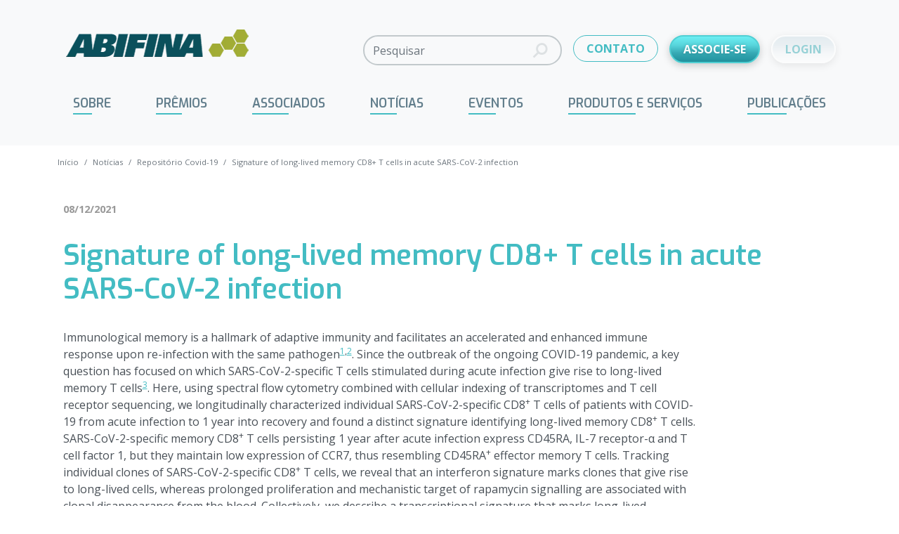

--- FILE ---
content_type: text/html; charset=UTF-8
request_url: https://abifina.org.br/repositorio-covid-19/signature-of-long-lived-memory-cd8-t-cells-in-acute-sars-cov-2-infection/
body_size: 19725
content:
<!doctype html><html lang="pt-BR"><head> <script type="pmdelayedscript" data-cfasync="false" data-no-optimize="1" data-no-defer="1" data-no-minify="1">// avoid ga undefined
        window['GoogleAnalyticsObject'] = 'ga';
        window['ga'] = window['ga'] || function() {
            (window['ga'].q = window['ga'].q || []).push(arguments)
        };</script> <meta charset="UTF-8"><meta name="theme-color" content="#ffffff" /><meta http-equiv="X-UA-Compatible" content="IE=edge,chrome=1"><meta name="viewport" content="width=device-width, initial-scale=1.0"><link rel="shortcut icon" href="https://abifina.org.br/src/themes/abifina/assets/img/favicon.ico"><link rel="apple-touch-icon" href="https://abifina.org.br/src/themes/abifina/assets/img/apple-touch-icon.png"><link data-optimized="1" href="https://abifina.org.br/src/litespeed/css/e398afe0b5be5994c7446d308d1e5f1e.css?ver=e5f1e" rel="stylesheet"><meta name='robots' content='index, follow, max-image-preview:large, max-snippet:-1, max-video-preview:-1' /><style>img:is([sizes="auto" i], [sizes^="auto," i]) { contain-intrinsic-size: 3000px 1500px }</style> <script id="cookieyes" type="pmdelayedscript" src="https://cdn-cookieyes.com/client_data/faeacc34365c909b99d6ead4/script.js" data-perfmatters-type="text/javascript" data-cfasync="false" data-no-optimize="1" data-no-defer="1" data-no-minify="1"></script><meta name="dlm-version" content="5.0.21">
 <script data-cfasync="false" data-pagespeed-no-defer type="pmdelayedscript" data-no-optimize="1" data-no-defer="1" data-no-minify="1">var gtm4wp_datalayer_name = "dataLayer";
	var dataLayer = dataLayer || [];</script> <title>Signature of long-lived memory CD8+ T cells in acute SARS-CoV-2 infection - ABIFINA</title><link rel="canonical" href="https://abifina.org.br/repositorio-covid-19/signature-of-long-lived-memory-cd8-t-cells-in-acute-sars-cov-2-infection/" /><meta property="og:locale" content="pt_BR" /><meta property="og:type" content="article" /><meta property="og:title" content="Signature of long-lived memory CD8+ T cells in acute SARS-CoV-2 infection - ABIFINA" /><meta property="og:description" content="Immunological memory is a hallmark of adaptive immunity and facilitates an accelerated and enhanced immune response upon re-infection with the same pathogen1,2. Since the outbreak of the ongoing COVID-19 pandemic, a key question has focused on which SARS-CoV-2-specific T cells stimulated during acute infection give rise to long-lived memory T cells3. Here, using spectral flow [&hellip;]" /><meta property="og:url" content="https://abifina.org.br/repositorio-covid-19/signature-of-long-lived-memory-cd8-t-cells-in-acute-sars-cov-2-infection/" /><meta property="og:site_name" content="ABIFINA" /><meta property="article:published_time" content="2021-12-08T05:01:00+00:00" /><meta property="article:modified_time" content="2023-04-18T02:02:19+00:00" /><meta name="author" content="Suporte" /><meta name="twitter:card" content="summary_large_image" /><meta name="twitter:label1" content="Escrito por" /><meta name="twitter:data1" content="Suporte" /><meta name="twitter:label2" content="Est. tempo de leitura" /><meta name="twitter:data2" content="2 minutos" /> <script type="application/ld+json" class="yoast-schema-graph">{"@context":"https://schema.org","@graph":[{"@type":"Article","@id":"https://abifina.org.br/repositorio-covid-19/signature-of-long-lived-memory-cd8-t-cells-in-acute-sars-cov-2-infection/#article","isPartOf":{"@id":"https://abifina.org.br/repositorio-covid-19/signature-of-long-lived-memory-cd8-t-cells-in-acute-sars-cov-2-infection/"},"author":{"name":"Suporte","@id":"https://abifina.org.br/#/schema/person/672449b5dc6610057a24c74c9c76504b"},"headline":"Signature of long-lived memory CD8+ T cells in acute SARS-CoV-2 infection","datePublished":"2021-12-08T05:01:00+00:00","dateModified":"2023-04-18T02:02:19+00:00","mainEntityOfPage":{"@id":"https://abifina.org.br/repositorio-covid-19/signature-of-long-lived-memory-cd8-t-cells-in-acute-sars-cov-2-infection/"},"wordCount":208,"publisher":{"@id":"https://abifina.org.br/#organization"},"articleSection":["Repositório Covid-19"],"inLanguage":"pt-BR"},{"@type":"WebPage","@id":"https://abifina.org.br/repositorio-covid-19/signature-of-long-lived-memory-cd8-t-cells-in-acute-sars-cov-2-infection/","url":"https://abifina.org.br/repositorio-covid-19/signature-of-long-lived-memory-cd8-t-cells-in-acute-sars-cov-2-infection/","name":"Signature of long-lived memory CD8+ T cells in acute SARS-CoV-2 infection - ABIFINA","isPartOf":{"@id":"https://abifina.org.br/#website"},"datePublished":"2021-12-08T05:01:00+00:00","dateModified":"2023-04-18T02:02:19+00:00","breadcrumb":{"@id":"https://abifina.org.br/repositorio-covid-19/signature-of-long-lived-memory-cd8-t-cells-in-acute-sars-cov-2-infection/#breadcrumb"},"inLanguage":"pt-BR","potentialAction":[{"@type":"ReadAction","target":["https://abifina.org.br/repositorio-covid-19/signature-of-long-lived-memory-cd8-t-cells-in-acute-sars-cov-2-infection/"]}]},{"@type":"BreadcrumbList","@id":"https://abifina.org.br/repositorio-covid-19/signature-of-long-lived-memory-cd8-t-cells-in-acute-sars-cov-2-infection/#breadcrumb","itemListElement":[{"@type":"ListItem","position":1,"name":"Início","item":"https://abifina.org.br/"},{"@type":"ListItem","position":2,"name":"Notícias","item":"https://abifina.org.br/noticias/"},{"@type":"ListItem","position":3,"name":"Signature of long-lived memory CD8+ T cells in acute SARS-CoV-2 infection"}]},{"@type":"WebSite","@id":"https://abifina.org.br/#website","url":"https://abifina.org.br/","name":"ABIFINA","description":"","publisher":{"@id":"https://abifina.org.br/#organization"},"potentialAction":[{"@type":"SearchAction","target":{"@type":"EntryPoint","urlTemplate":"https://abifina.org.br/?s={search_term_string}"},"query-input":{"@type":"PropertyValueSpecification","valueRequired":true,"valueName":"search_term_string"}}],"inLanguage":"pt-BR"},{"@type":"Organization","@id":"https://abifina.org.br/#organization","name":"Associação Brasileira das Indústrias de Química Fina, Biotecnologia e suas Especialidades (ABIFINA)","url":"https://abifina.org.br/","logo":{"@type":"ImageObject","inLanguage":"pt-BR","@id":"https://abifina.org.br/#/schema/logo/image/","url":"https://abifina.org.br/src/uploads/2022/12/abifina-35-anos.jpg","contentUrl":"https://abifina.org.br/src/uploads/2022/12/abifina-35-anos.jpg","width":827,"height":555,"caption":"Associação Brasileira das Indústrias de Química Fina, Biotecnologia e suas Especialidades (ABIFINA)"},"image":{"@id":"https://abifina.org.br/#/schema/logo/image/"}},{"@type":"Person","@id":"https://abifina.org.br/#/schema/person/672449b5dc6610057a24c74c9c76504b","name":"Suporte","image":{"@type":"ImageObject","inLanguage":"pt-BR","@id":"https://abifina.org.br/#/schema/person/image/","url":"https://secure.gravatar.com/avatar/04df1882e4d43368d6710dbefba52415?s=96&d=mm&r=g","contentUrl":"https://secure.gravatar.com/avatar/04df1882e4d43368d6710dbefba52415?s=96&d=mm&r=g","caption":"Suporte"}}]}</script> <link rel='dns-prefetch' href='//static.addtoany.com' /><link rel='dns-prefetch' href='//cdn.jsdelivr.net' /><link data-optimized="1" rel='stylesheet' id='formidable-css' href='https://abifina.org.br/src/litespeed/css/ad1ba6e035b02a6316098b6bc59a0a5b.css?ver=ced5c' type='text/css' media='all' /><link data-optimized="1" rel='stylesheet' id='style-css-css' href='https://abifina.org.br/src/litespeed/css/f123a4807381977b1f22b77f116e7860.css?ver=9273c' type='text/css' media='all' /><link data-optimized="1" rel='stylesheet' id='wp-block-library-css' href='https://abifina.org.br/src/litespeed/css/4a389b660329a37cfc403fe9320fcead.css?ver=cb514' type='text/css' media='all' /><style id='abifina-leiamais-block-style-inline-css' type='text/css'>.wp-block-create-block-abifina-leiamais-block{background-color:#21759b;color:#fff;padding:2px}</style><style id='safe-svg-svg-icon-style-inline-css' type='text/css'>.safe-svg-cover{text-align:center}.safe-svg-cover .safe-svg-inside{display:inline-block;max-width:100%}.safe-svg-cover svg{height:100%;max-height:100%;max-width:100%;width:100%}</style><style id='classic-theme-styles-inline-css' type='text/css'>/*! This file is auto-generated */
.wp-block-button__link{color:#fff;background-color:#32373c;border-radius:9999px;box-shadow:none;text-decoration:none;padding:calc(.667em + 2px) calc(1.333em + 2px);font-size:1.125em}.wp-block-file__button{background:#32373c;color:#fff;text-decoration:none}</style><style id='global-styles-inline-css' type='text/css'>:root{--wp--preset--aspect-ratio--square: 1;--wp--preset--aspect-ratio--4-3: 4/3;--wp--preset--aspect-ratio--3-4: 3/4;--wp--preset--aspect-ratio--3-2: 3/2;--wp--preset--aspect-ratio--2-3: 2/3;--wp--preset--aspect-ratio--16-9: 16/9;--wp--preset--aspect-ratio--9-16: 9/16;--wp--preset--color--black: #000000;--wp--preset--color--cyan-bluish-gray: #abb8c3;--wp--preset--color--white: #ffffff;--wp--preset--color--pale-pink: #f78da7;--wp--preset--color--vivid-red: #cf2e2e;--wp--preset--color--luminous-vivid-orange: #ff6900;--wp--preset--color--luminous-vivid-amber: #fcb900;--wp--preset--color--light-green-cyan: #7bdcb5;--wp--preset--color--vivid-green-cyan: #00d084;--wp--preset--color--pale-cyan-blue: #8ed1fc;--wp--preset--color--vivid-cyan-blue: #0693e3;--wp--preset--color--vivid-purple: #9b51e0;--wp--preset--gradient--vivid-cyan-blue-to-vivid-purple: linear-gradient(135deg,rgba(6,147,227,1) 0%,rgb(155,81,224) 100%);--wp--preset--gradient--light-green-cyan-to-vivid-green-cyan: linear-gradient(135deg,rgb(122,220,180) 0%,rgb(0,208,130) 100%);--wp--preset--gradient--luminous-vivid-amber-to-luminous-vivid-orange: linear-gradient(135deg,rgba(252,185,0,1) 0%,rgba(255,105,0,1) 100%);--wp--preset--gradient--luminous-vivid-orange-to-vivid-red: linear-gradient(135deg,rgba(255,105,0,1) 0%,rgb(207,46,46) 100%);--wp--preset--gradient--very-light-gray-to-cyan-bluish-gray: linear-gradient(135deg,rgb(238,238,238) 0%,rgb(169,184,195) 100%);--wp--preset--gradient--cool-to-warm-spectrum: linear-gradient(135deg,rgb(74,234,220) 0%,rgb(151,120,209) 20%,rgb(207,42,186) 40%,rgb(238,44,130) 60%,rgb(251,105,98) 80%,rgb(254,248,76) 100%);--wp--preset--gradient--blush-light-purple: linear-gradient(135deg,rgb(255,206,236) 0%,rgb(152,150,240) 100%);--wp--preset--gradient--blush-bordeaux: linear-gradient(135deg,rgb(254,205,165) 0%,rgb(254,45,45) 50%,rgb(107,0,62) 100%);--wp--preset--gradient--luminous-dusk: linear-gradient(135deg,rgb(255,203,112) 0%,rgb(199,81,192) 50%,rgb(65,88,208) 100%);--wp--preset--gradient--pale-ocean: linear-gradient(135deg,rgb(255,245,203) 0%,rgb(182,227,212) 50%,rgb(51,167,181) 100%);--wp--preset--gradient--electric-grass: linear-gradient(135deg,rgb(202,248,128) 0%,rgb(113,206,126) 100%);--wp--preset--gradient--midnight: linear-gradient(135deg,rgb(2,3,129) 0%,rgb(40,116,252) 100%);--wp--preset--font-size--small: 13px;--wp--preset--font-size--medium: 20px;--wp--preset--font-size--large: 36px;--wp--preset--font-size--x-large: 42px;--wp--preset--spacing--20: 0.44rem;--wp--preset--spacing--30: 0.67rem;--wp--preset--spacing--40: 1rem;--wp--preset--spacing--50: 1.5rem;--wp--preset--spacing--60: 2.25rem;--wp--preset--spacing--70: 3.38rem;--wp--preset--spacing--80: 5.06rem;--wp--preset--shadow--natural: 6px 6px 9px rgba(0, 0, 0, 0.2);--wp--preset--shadow--deep: 12px 12px 50px rgba(0, 0, 0, 0.4);--wp--preset--shadow--sharp: 6px 6px 0px rgba(0, 0, 0, 0.2);--wp--preset--shadow--outlined: 6px 6px 0px -3px rgba(255, 255, 255, 1), 6px 6px rgba(0, 0, 0, 1);--wp--preset--shadow--crisp: 6px 6px 0px rgba(0, 0, 0, 1);}:where(.is-layout-flex){gap: 0.5em;}:where(.is-layout-grid){gap: 0.5em;}body .is-layout-flex{display: flex;}.is-layout-flex{flex-wrap: wrap;align-items: center;}.is-layout-flex > :is(*, div){margin: 0;}body .is-layout-grid{display: grid;}.is-layout-grid > :is(*, div){margin: 0;}:where(.wp-block-columns.is-layout-flex){gap: 2em;}:where(.wp-block-columns.is-layout-grid){gap: 2em;}:where(.wp-block-post-template.is-layout-flex){gap: 1.25em;}:where(.wp-block-post-template.is-layout-grid){gap: 1.25em;}.has-black-color{color: var(--wp--preset--color--black) !important;}.has-cyan-bluish-gray-color{color: var(--wp--preset--color--cyan-bluish-gray) !important;}.has-white-color{color: var(--wp--preset--color--white) !important;}.has-pale-pink-color{color: var(--wp--preset--color--pale-pink) !important;}.has-vivid-red-color{color: var(--wp--preset--color--vivid-red) !important;}.has-luminous-vivid-orange-color{color: var(--wp--preset--color--luminous-vivid-orange) !important;}.has-luminous-vivid-amber-color{color: var(--wp--preset--color--luminous-vivid-amber) !important;}.has-light-green-cyan-color{color: var(--wp--preset--color--light-green-cyan) !important;}.has-vivid-green-cyan-color{color: var(--wp--preset--color--vivid-green-cyan) !important;}.has-pale-cyan-blue-color{color: var(--wp--preset--color--pale-cyan-blue) !important;}.has-vivid-cyan-blue-color{color: var(--wp--preset--color--vivid-cyan-blue) !important;}.has-vivid-purple-color{color: var(--wp--preset--color--vivid-purple) !important;}.has-black-background-color{background-color: var(--wp--preset--color--black) !important;}.has-cyan-bluish-gray-background-color{background-color: var(--wp--preset--color--cyan-bluish-gray) !important;}.has-white-background-color{background-color: var(--wp--preset--color--white) !important;}.has-pale-pink-background-color{background-color: var(--wp--preset--color--pale-pink) !important;}.has-vivid-red-background-color{background-color: var(--wp--preset--color--vivid-red) !important;}.has-luminous-vivid-orange-background-color{background-color: var(--wp--preset--color--luminous-vivid-orange) !important;}.has-luminous-vivid-amber-background-color{background-color: var(--wp--preset--color--luminous-vivid-amber) !important;}.has-light-green-cyan-background-color{background-color: var(--wp--preset--color--light-green-cyan) !important;}.has-vivid-green-cyan-background-color{background-color: var(--wp--preset--color--vivid-green-cyan) !important;}.has-pale-cyan-blue-background-color{background-color: var(--wp--preset--color--pale-cyan-blue) !important;}.has-vivid-cyan-blue-background-color{background-color: var(--wp--preset--color--vivid-cyan-blue) !important;}.has-vivid-purple-background-color{background-color: var(--wp--preset--color--vivid-purple) !important;}.has-black-border-color{border-color: var(--wp--preset--color--black) !important;}.has-cyan-bluish-gray-border-color{border-color: var(--wp--preset--color--cyan-bluish-gray) !important;}.has-white-border-color{border-color: var(--wp--preset--color--white) !important;}.has-pale-pink-border-color{border-color: var(--wp--preset--color--pale-pink) !important;}.has-vivid-red-border-color{border-color: var(--wp--preset--color--vivid-red) !important;}.has-luminous-vivid-orange-border-color{border-color: var(--wp--preset--color--luminous-vivid-orange) !important;}.has-luminous-vivid-amber-border-color{border-color: var(--wp--preset--color--luminous-vivid-amber) !important;}.has-light-green-cyan-border-color{border-color: var(--wp--preset--color--light-green-cyan) !important;}.has-vivid-green-cyan-border-color{border-color: var(--wp--preset--color--vivid-green-cyan) !important;}.has-pale-cyan-blue-border-color{border-color: var(--wp--preset--color--pale-cyan-blue) !important;}.has-vivid-cyan-blue-border-color{border-color: var(--wp--preset--color--vivid-cyan-blue) !important;}.has-vivid-purple-border-color{border-color: var(--wp--preset--color--vivid-purple) !important;}.has-vivid-cyan-blue-to-vivid-purple-gradient-background{background: var(--wp--preset--gradient--vivid-cyan-blue-to-vivid-purple) !important;}.has-light-green-cyan-to-vivid-green-cyan-gradient-background{background: var(--wp--preset--gradient--light-green-cyan-to-vivid-green-cyan) !important;}.has-luminous-vivid-amber-to-luminous-vivid-orange-gradient-background{background: var(--wp--preset--gradient--luminous-vivid-amber-to-luminous-vivid-orange) !important;}.has-luminous-vivid-orange-to-vivid-red-gradient-background{background: var(--wp--preset--gradient--luminous-vivid-orange-to-vivid-red) !important;}.has-very-light-gray-to-cyan-bluish-gray-gradient-background{background: var(--wp--preset--gradient--very-light-gray-to-cyan-bluish-gray) !important;}.has-cool-to-warm-spectrum-gradient-background{background: var(--wp--preset--gradient--cool-to-warm-spectrum) !important;}.has-blush-light-purple-gradient-background{background: var(--wp--preset--gradient--blush-light-purple) !important;}.has-blush-bordeaux-gradient-background{background: var(--wp--preset--gradient--blush-bordeaux) !important;}.has-luminous-dusk-gradient-background{background: var(--wp--preset--gradient--luminous-dusk) !important;}.has-pale-ocean-gradient-background{background: var(--wp--preset--gradient--pale-ocean) !important;}.has-electric-grass-gradient-background{background: var(--wp--preset--gradient--electric-grass) !important;}.has-midnight-gradient-background{background: var(--wp--preset--gradient--midnight) !important;}.has-small-font-size{font-size: var(--wp--preset--font-size--small) !important;}.has-medium-font-size{font-size: var(--wp--preset--font-size--medium) !important;}.has-large-font-size{font-size: var(--wp--preset--font-size--large) !important;}.has-x-large-font-size{font-size: var(--wp--preset--font-size--x-large) !important;}
:where(.wp-block-post-template.is-layout-flex){gap: 1.25em;}:where(.wp-block-post-template.is-layout-grid){gap: 1.25em;}
:where(.wp-block-columns.is-layout-flex){gap: 2em;}:where(.wp-block-columns.is-layout-grid){gap: 2em;}
:root :where(.wp-block-pullquote){font-size: 1.5em;line-height: 1.6;}</style><link data-optimized="1" rel='stylesheet' id='contact-form-7-css' href='https://abifina.org.br/src/litespeed/css/7971c05f7c9f98d1c443e2dbdc8034a5.css?ver=b0fee' type='text/css' media='all' /><link data-optimized="1" rel='stylesheet' id='lbwps-styles-photoswipe5-main-css' href='https://abifina.org.br/src/litespeed/css/8d046c6c839906b2d912f29eff84edcb.css?ver=bd67f' type='text/css' media='all' /><link data-optimized="1" rel='stylesheet' id='UserAccessManagerLoginForm-css' href='https://abifina.org.br/src/litespeed/css/c2325b3518f3a7df6bb64a0368ba6424.css?ver=4b4e9' type='text/css' media='screen' /><link data-optimized="1" rel='stylesheet' id='style-name-css' href='https://abifina.org.br/src/litespeed/css/54c1b48aec79a169fc4f018106a2a09d.css?ver=7ac75' type='text/css' media='all' /><link data-optimized="1" rel='stylesheet' id='smartmenus-css' href='https://abifina.org.br/src/litespeed/css/909f83f1c5c68a9efeb67cd43c477c8c.css?ver=3046b' type='text/css' media='all' /><link data-optimized="1" rel='stylesheet' id='sm-clean-css' href='https://abifina.org.br/src/litespeed/css/f5ce7ee0f469025b2ffe3ae3253c64ce.css?ver=96a2a' type='text/css' media='all' /><link data-optimized="1" rel='stylesheet' id='login-form-css' href='https://abifina.org.br/src/litespeed/css/07335b4dc465dec3f5b8f85ffe5bb321.css?ver=286f7' type='text/css' media='all' /><link data-optimized="1" rel='stylesheet' id='my-docs-css' href='https://abifina.org.br/src/litespeed/css/751ffab7c0efbb2eb009ca8e991211a4.css?ver=7cf90' type='text/css' media='all' /><link data-optimized="1" rel='stylesheet' id='panorama-map-css' href='https://abifina.org.br/src/litespeed/css/b5f7b540ce8220c01dbbb6b0c855ccc4.css?ver=72253' type='text/css' media='all' /><link data-optimized="1" rel='stylesheet' id='areoi-style-index-css' href='https://abifina.org.br/src/litespeed/css/3fb881f5e1164e049dd7ab646736a62a.css?ver=bef15' type='text/css' media='all' /><link data-optimized="1" rel='stylesheet' id='msl-main-css' href='https://abifina.org.br/src/litespeed/css/f45742e1ed84fffcb00b227f4c6e8ac1.css?ver=4771a' type='text/css' media='all' /><link data-optimized="1" rel='stylesheet' id='msl-custom-css' href='https://abifina.org.br/src/litespeed/css/03a9057850b8c9e751976e1572d15b24.css?ver=9c6f3' type='text/css' media='all' /><style id='generateblocks-inline-css' type='text/css'>:root{--gb-container-width:1100px;}.gb-container .wp-block-image img{vertical-align:middle;}.gb-grid-wrapper .wp-block-image{margin-bottom:0;}.gb-highlight{background:none;}.gb-shape{line-height:0;}</style><link data-optimized="1" rel='stylesheet' id='icons-css-css' href='https://abifina.org.br/src/litespeed/css/8a040825495e284a4ce57837ef75270e.css?ver=a8b62' type='text/css' media='all' /><link data-optimized="1" rel='stylesheet' id='bootstrap-css' href='https://abifina.org.br/src/litespeed/css/383e9686994ba0226f9523137b968d02.css?ver=363a4' type='text/css' media='all' /><link data-optimized="1" rel='stylesheet' id='basic.styles-css' href='https://abifina.org.br/src/litespeed/css/8ce2ed142557a1db700fff5ae78f5b30.css?ver=3d799' type='text/css' media='all' /><link data-optimized="1" rel='stylesheet' id='modules-css-css' href='https://abifina.org.br/src/litespeed/css/d3b658a7a718a8a42c4a446050d82d19.css?ver=c31a3' type='text/css' media='all' /><link data-optimized="1" rel='stylesheet' id='pages-css-css' href='https://abifina.org.br/src/litespeed/css/42785fb63959b9567d66787f36fb0789.css?ver=7897e' type='text/css' media='all' /> <script type="pmdelayedscript" src="https://abifina.org.br/cms/wp-includes/js/jquery/jquery.min.js?ver=3.7.1" id="jquery-core-js" data-perfmatters-type="text/javascript" data-cfasync="false" data-no-optimize="1" data-no-defer="1" data-no-minify="1"></script> <script type="pmdelayedscript" id="jquery-js-after" data-perfmatters-type="text/javascript" data-cfasync="false" data-no-optimize="1" data-no-defer="1" data-no-minify="1">/*  */

    // compatibility with old plugins
    jQuery.browser = {};
    (function () {
        jQuery.browser.msie = false;
        jQuery.browser.version = 0;
        if (navigator.userAgent.match(/MSIE ([0-9]+)\./)) {
            jQuery.browser.msie = true;
            jQuery.browser.version = RegExp.$1;
        }
    })();
/*  */</script> <script type="pmdelayedscript" src="//static.addtoany.com/menu/page.js?ver=6.7.4" id="addthis-js" data-perfmatters-type="text/javascript" data-cfasync="false" data-no-optimize="1" data-no-defer="1" data-no-minify="1"></script> <script type="pmdelayedscript" src="https://abifina.org.br/src/themes/abifina/components/menus/smartMenu/smartmenus/jquery.smartmenus.min.js?ver=1.1.12" id="smartmenus-main-js" data-perfmatters-type="text/javascript" data-cfasync="false" data-no-optimize="1" data-no-defer="1" data-no-minify="1"></script> <script type="pmdelayedscript" src="https://cdn.jsdelivr.net/npm/bootstrap@5.0.1/dist/js/bootstrap.bundle.min.js?ver=1.1.12" id="bootstrap-js" data-perfmatters-type="text/javascript" data-cfasync="false" data-no-optimize="1" data-no-defer="1" data-no-minify="1"></script> <script type="pmdelayedscript" src="https://abifina.org.br/src/themes/abifina/assets/js/jquery.scrollTo.min.js?ver=6.7.4" id="scrollTo-js" data-perfmatters-type="text/javascript" data-cfasync="false" data-no-optimize="1" data-no-defer="1" data-no-minify="1"></script> <script type="pmdelayedscript" src="https://abifina.org.br/src/themes/abifina/assets/js/jquery.mask.min.js?ver=6.7.4" id="maskedinput-js" data-perfmatters-type="text/javascript" data-cfasync="false" data-no-optimize="1" data-no-defer="1" data-no-minify="1"></script> <script type="pmdelayedscript" src="https://abifina.org.br/src/themes/abifina/assets/js/plugins.js?ver=1.1.12" id="plugins-js" data-perfmatters-type="text/javascript" data-cfasync="false" data-no-optimize="1" data-no-defer="1" data-no-minify="1"></script> <script type="pmdelayedscript" src="https://abifina.org.br/src/themes/abifina/assets/js/page.all.js?ver=1.1.12" id="page.all-js" data-perfmatters-type="text/javascript" data-cfasync="false" data-no-optimize="1" data-no-defer="1" data-no-minify="1"></script> <script id="weloquent_globaljs" type="pmdelayedscript" data-perfmatters-type="text/javascript" data-cfasync="false" data-no-optimize="1" data-no-defer="1" data-no-minify="1">//
var GJS = {"nonce":"d825024cfa","ajaxurl":"https:\/\/abifina.org.br\/cms\/wp-admin\/admin-ajax.php","auth":"{\"ID\":0}","url":"https:\/\/abifina.org.br","env":"production"}
//</script><script type="pmdelayedscript" data-cfasync="false" data-no-optimize="1" data-no-defer="1" data-no-minify="1">var ms_grabbing_curosr = 'https://abifina.org.br/src/plugins/master-slider/public/assets/css/common/grabbing.cur', ms_grab_curosr = 'https://abifina.org.br/src/plugins/master-slider/public/assets/css/common/grab.cur';</script> <meta name="generator" content="MasterSlider 3.10.6 - Responsive Touch Image Slider | avt.li/msf" /> <script type="pmdelayedscript" data-perfmatters-type="text/javascript" data-cfasync="false" data-no-optimize="1" data-no-defer="1" data-no-minify="1">//
  function external_links_in_new_windows_loop() {
    if (!document.links) {
      document.links = document.getElementsByTagName('a');
    }
    var change_link = false;
    var force = '';
    var ignore = '';

    for (var t=0; t<document.links.length; t++) {
      var all_links = document.links[t];
      change_link = false;
      
      if(document.links[t].hasAttribute('onClick') == false) {
        // forced if the address starts with http (or also https), but does not link to the current domain
        if(all_links.href.search(/^http/) != -1 && all_links.href.search('abifina.org.br') == -1 && all_links.href.search(/^#/) == -1) {
          // console.log('Changed ' + all_links.href);
          change_link = true;
        }
          
        if(force != '' && all_links.href.search(force) != -1) {
          // forced
          // console.log('force ' + all_links.href);
          change_link = true;
        }
        
        if(ignore != '' && all_links.href.search(ignore) != -1) {
          // console.log('ignore ' + all_links.href);
          // ignored
          change_link = false;
        }

        if(change_link == true) {
          // console.log('Changed ' + all_links.href);
          document.links[t].setAttribute('onClick', 'javascript:window.open(\'' + all_links.href.replace(/'/g, '') + '\', \'_blank\', \'noopener\'); return false;');
          document.links[t].removeAttribute('target');
        }
      }
    }
  }
  
  // Load
  function external_links_in_new_windows_load(func)
  {  
    var oldonload = window.onload;
    if (typeof window.onload != 'function'){
      window.onload = func;
    } else {
      window.onload = function(){
        oldonload();
        func();
      }
    }
  }

  external_links_in_new_windows_load(external_links_in_new_windows_loop);
  //</script> <script type="pmdelayedscript" data-cfasync="false" data-no-optimize="1" data-no-defer="1" data-no-minify="1">document.documentElement.className += " js";</script> 
 <script data-cfasync="false" data-pagespeed-no-defer type="pmdelayedscript" data-perfmatters-type="text/javascript" data-no-optimize="1" data-no-defer="1" data-no-minify="1">var dataLayer_content = {"visitorType":"visitor-logged-out","visitorUsername":"","pagePostType":"post","pagePostType2":"single-post","pageCategory":["repositorio-covid-19"],"pagePostAuthor":"Suporte"};
	dataLayer.push( dataLayer_content );</script> <script data-cfasync="false" type="pmdelayedscript" data-no-optimize="1" data-no-defer="1" data-no-minify="1">(function(w,d,s,l,i){w[l]=w[l]||[];w[l].push({'gtm.start':
new Date().getTime(),event:'gtm.js'});var f=d.getElementsByTagName(s)[0],
j=d.createElement(s),dl=l!='dataLayer'?'&l='+l:'';j.async=true;j.src=
'//www.googletagmanager.com/gtm.js?id='+i+dl;f.parentNode.insertBefore(j,f);
})(window,document,'script','dataLayer','GTM-NHC2WS5');</script>  <script type="pmdelayedscript" data-cfasync="false" data-no-optimize="1" data-no-defer="1" data-no-minify="1">jQuery(function ($) {
                    $('#smartmenu').smartmenus();
                });</script> <meta name="generator" content="Elementor 3.27.1; features: e_font_icon_svg, additional_custom_breakpoints; settings: css_print_method-external, google_font-enabled, font_display-swap"><style>.e-con.e-parent:nth-of-type(n+4):not(.e-lazyloaded):not(.e-no-lazyload),
				.e-con.e-parent:nth-of-type(n+4):not(.e-lazyloaded):not(.e-no-lazyload) * {
					background-image: none !important;
				}
				@media screen and (max-height: 1024px) {
					.e-con.e-parent:nth-of-type(n+3):not(.e-lazyloaded):not(.e-no-lazyload),
					.e-con.e-parent:nth-of-type(n+3):not(.e-lazyloaded):not(.e-no-lazyload) * {
						background-image: none !important;
					}
				}
				@media screen and (max-height: 640px) {
					.e-con.e-parent:nth-of-type(n+2):not(.e-lazyloaded):not(.e-no-lazyload),
					.e-con.e-parent:nth-of-type(n+2):not(.e-lazyloaded):not(.e-no-lazyload) * {
						background-image: none !important;
					}
				}</style><style type="text/css" id="wp-custom-css">.clear {
	clear: both;
}
.MsoNormalTable, 
.MsoNormalTable tr, 
.MsoNormalTable td {
	border: 1px solid #000;
}
.MsoNormalTable td {
	padding: 10px;
}
.btn-abifina:link, .btn-abifina:visited, .box-covid .box-buttons a:link, .box-covid .box-buttons a:visited {
    display: block;
    background-color: #edefdc;
    margin: 0 3px 6px;
    text-align: center;
    padding: 10px;
    border-top: solid 4px #d3dc6b;
    border-radius: 0 0 5px 5px;
    overflow: hidden;
    transition: all .3s ease;
    -webkit-box-flex: 1;
    -ms-flex: 1;
    flex: 1;
}
.btn-abifina:link, .btn-abifina:visited {
    margin: 1rem 0 3rem;
    background-color: #841917;
    border-color: #bb221f;
    color: #fff;
    font-weight: 700;
}
.btn-abifina:hover {
    background-color: #bb221f;
    color: #fff;
}
.box-covid {
    border: solid 3px #e8e8e8;
    border-left: none;
    border-right: none;
    padding: 4px 0 20px;
    margin: 10px 0 30px;
}
.box-covid a {
    text-decoration: none;
} 
.box-covid h2 {
    text-align: center;
    color: #4b8894;
    text-transform: uppercase;
    font-weight: 400;
}
.box-covid .box-buttons {
    display: -webkit-box;
    display: -ms-flexbox;
    display: flex;
}
.box-covid .box-buttons a:hover {
    background-color: #d3dc6b;
    color: #004d5c;
}
.box-covid .box-buttons a:first-child {
    /* margin-left: 0; */
}
.box-covid .box-buttons .lbl {
    display: block;
    font-weight: 700;
    margin: 0 0 7px;
    font-size: 0.9em;
    line-height: 1.3em;
}
.box-covid .box-buttons .note {
    display: block;
    font-weight: 400;
    font-size: 0.9em;
}
.postid-8853 h3 {
	margin-top: 1.5rem;
}
a.botao-artigo {
	  background: #43bcc3;
    padding: 20px;
    margin-top: 20px;
    color: #fff;
    border-radius: 50px;
    display: inline-block;
    text-decoration: none;
		transition: .3s;
}
a.botao-artigo:hover {
		background: rgba(67,188,195,.3);
		color: #36969c;
}

.wp-block-media-text {
    margin-bottom: 2rem;
    margin-top: 2rem;
}</style><noscript><style>.perfmatters-lazy[data-src]{display:none !important;}</style></noscript><style>body .perfmatters-lazy-css-bg:not([data-ll-status=entered]),body .perfmatters-lazy-css-bg:not([data-ll-status=entered]) *,body .perfmatters-lazy-css-bg:not([data-ll-status=entered])::before,body .perfmatters-lazy-css-bg:not([data-ll-status=entered])::after{background-image:none!important;will-change:transform;transition:opacity 0.025s ease-in,transform 0.025s ease-in!important;}</style></head><body class="post-template-default single single-post postid-16372 single-format-standard _masterslider _ms_version_3.10.6 elementor-default elementor-kit-119 template-singlecolumn page-blog-post signature-of-long-lived-memory-cd8-t-cells-in-acute-sars-cov-2-infection"><div id="wrapper"><header id="header" class=""><nav id="header-main" class="bg-light"><div class="container"><div class="row"><div class="col-12 mb-lg-3"><div class="d-flex align-items-center justify-content-between"><div class="site-logo navbar-brand">                        <a href="https://abifina.org.br" class="-navbar-brand" title="ABIFINA"><img src="https://abifina.org.br/src/webp-express/webp-images/themes/abifina/assets/img/logo-a.png.webp" alt="ABIFINA" class="img-fluid" width="285" height="69"/>
</a></div><div class="d-flex justify-content-end navbar-light"><div class="d-none d-md-block me-2"><form role="search" method="get" class="search-form" action="https://abifina.org.br/"><div class="form-group"><label class="screen-reader-text" for="field_search_formheader">Pesquisar</label><div class="input-group"><input type="search" id="field_search_formheader" class="search-field form-control"
placeholder="Pesquisar"
value=""
name="s" title="Pesquisar"><span class="input-group-btn"><button type="submit" class="search-submit btn" aria-label="Fazer busca"><i class="icon-search"></i></button></span></div></div></form></div><div class="d-none d-md-block mx-2">
<a href="https://abifina.org.br/contato/" class="btn btn-outline-primary">CONTATO</a></div><div class="d-none d-md-block mx-2">
<a href="https://abifina.org.br/associados/como-se-associar/" class="btn btn-primary-special text-truncate">ASSOCIE-SE</a></div><div class="mx-2">
<a href="#" onclick="LOGIN_MODAL.show(); return false;" class="btn btn-secondary-special jquery-loading">LOGIN</a></div></div></div></div><div class="col-12"><div class="collapse navbar-collapse d-lg-flex" id="navbarSupportedContent"><ul id="smartmenu" class="sm sm-simple sm-mint sm-clean sm-blue"><li id="menu-item-308" class="menu-item menu-item-type-post_type menu-item-object-page menu-item-has-children menu-item-308"><a href="https://abifina.org.br/sobre/">Sobre</a><ul class="sub-menu"><li id="menu-item-12495" class="menu-item menu-item-type-post_type menu-item-object-page menu-item-12495"><a href="https://abifina.org.br/sobre/">Quem somos</a></li><li id="menu-item-309" class="menu-item menu-item-type-post_type menu-item-object-page menu-item-309"><a href="https://abifina.org.br/sobre/codigo-de-etica/">Código de Conduta Ética</a></li><li id="menu-item-305" class="menu-item menu-item-type-post_type menu-item-object-page menu-item-305"><a href="https://abifina.org.br/sobre/comites/">Comitês</a></li><li id="menu-item-310" class="menu-item menu-item-type-post_type menu-item-object-page menu-item-310"><a href="https://abifina.org.br/sobre/estatuto-social/">Estatuto Social</a></li><li id="menu-item-314" class="menu-item menu-item-type-post_type menu-item-object-page menu-item-314"><a href="https://abifina.org.br/sobre/estrutura-organizacional/">Estrutura organizacional</a></li><li id="menu-item-312" class="menu-item menu-item-type-post_type menu-item-object-page menu-item-312"><a href="https://abifina.org.br/sobre/galeria-dos-presidentes/">Galeria dos Presidentes</a></li><li id="menu-item-313" class="menu-item menu-item-type-post_type menu-item-object-page menu-item-313"><a href="https://abifina.org.br/sobre/historia/">História</a></li><li id="menu-item-315" class="menu-item menu-item-type-post_type menu-item-object-page menu-item-315"><a href="https://abifina.org.br/sobre/segmentos-da-quimica-fina/">Segmentos da Química Fina</a></li></ul></li><li id="menu-item-304" class="menu-item menu-item-type-post_type menu-item-object-page menu-item-has-children menu-item-304"><a href="https://abifina.org.br/sobre/premiacoes/">Prêmios</a><ul class="sub-menu"><li id="menu-item-23078" class="menu-item menu-item-type-post_type menu-item-object-page menu-item-23078"><a href="https://abifina.org.br/sobre/premiacoes/alcebiades-de-mendonca-athayde/">Prêmio Alcebíades de Mendonça Athayde</a></li><li id="menu-item-23079" class="menu-item menu-item-type-post_type menu-item-object-page menu-item-23079"><a href="https://abifina.org.br/sobre/premiacoes/premio-denis-barbosa-de-propriedade-intelectual/">Prêmio Denis Barbosa</a></li></ul></li><li id="menu-item-307" class="menu-item menu-item-type-post_type menu-item-object-page menu-item-307"><a href="https://abifina.org.br/associados/">Associados</a></li><li id="menu-item-9685" class="menu-item menu-item-type-custom menu-item-object-custom menu-item-has-children menu-item-9685"><a href="https://abifina.org.br/noticias/">Notícias</a><ul class="sub-menu"><li id="menu-item-33218" class="menu-item menu-item-type-taxonomy menu-item-object-category menu-item-33218"><a href="https://abifina.org.br/c/abifina-na-midia/">ABIFINA na mídia</a></li><li id="menu-item-10093" class="menu-item menu-item-type-taxonomy menu-item-object-category menu-item-10093"><a href="https://abifina.org.br/c/associado-em-foco/">Associado em foco</a></li><li id="menu-item-10091" class="menu-item menu-item-type-taxonomy menu-item-object-category menu-item-10091"><a href="https://abifina.org.br/c/acontece-na-abifina/">Acontece na ABIFINA</a></li><li id="menu-item-41517" class="menu-item menu-item-type-taxonomy menu-item-object-category menu-item-41517"><a href="https://abifina.org.br/c/sipid/">Especial SIPID <span class="align-text-top badge badge-secondary">novo</span></a></li><li id="menu-item-10092" class="menu-item menu-item-type-taxonomy menu-item-object-category menu-item-10092"><a href="https://abifina.org.br/c/outras-noticias/">Outras Notícias</a></li></ul></li><li id="menu-item-317" class="menu-item menu-item-type-custom menu-item-object-custom menu-item-317"><a href="https://abifina.org.br/eventos">Eventos</a></li><li id="menu-item-349" class="menu-item menu-item-type-post_type menu-item-object-page menu-item-has-children menu-item-349"><a href="https://abifina.org.br/servicos/">Produtos e serviços</a><ul class="sub-menu"><li id="menu-item-9744" class="menu-item menu-item-type-post_type menu-item-object-page menu-item-9744"><a href="https://abifina.org.br/servicos/abifina-divulga/">ABIFINA Divulga</a></li><li id="menu-item-9745" class="menu-item menu-item-type-post_type menu-item-object-page menu-item-9745"><a href="https://abifina.org.br/servicos/clippings/">Clipping Diário de Notícias</a></li><li id="menu-item-301" class="menu-item menu-item-type-post_type menu-item-object-page menu-item-301"><a href="https://abifina.org.br/estatisticas/">Estatísticas</a></li><li id="menu-item-350" class="menu-item menu-item-type-post_type menu-item-object-page menu-item-has-children menu-item-350"><a href="https://abifina.org.br/servicos/monitoramento-de-patentes/">Centro de Monitoramento de Patentes</a><ul class="sub-menu"><li id="menu-item-10517" class="menu-item menu-item-type-post_type menu-item-object-page menu-item-10517"><a href="https://abifina.org.br/servicos/monitoramento-de-patentes/agro/">MPP Agro</a></li><li id="menu-item-10516" class="menu-item menu-item-type-post_type menu-item-object-page menu-item-10516"><a href="https://abifina.org.br/servicos/monitoramento-de-patentes/bio/">MPP BIO</a></li><li id="menu-item-32365" class="menu-item menu-item-type-post_type menu-item-object-page menu-item-32365"><a href="https://abifina.org.br/servicos/monitoramento-de-patentes/mpp-cannabis/">MPP Cannabis</a></li><li id="menu-item-21913" class="menu-item menu-item-type-post_type menu-item-object-page menu-item-21913"><a href="https://abifina.org.br/servicos/monitoramento-de-patentes/fda/">MPP FDA</a></li><li id="menu-item-32364" class="menu-item menu-item-type-post_type menu-item-object-page menu-item-32364"><a href="https://abifina.org.br/servicos/monitoramento-de-patentes/mpp-fda-biossimilares/">MPP FDA Biossimilares</a></li><li id="menu-item-10515" class="menu-item menu-item-type-post_type menu-item-object-page menu-item-10515"><a href="https://abifina.org.br/servicos/monitoramento-de-patentes/saudeanimal/">MPP Saúde Animal</a></li><li id="menu-item-10514" class="menu-item menu-item-type-post_type menu-item-object-page menu-item-10514"><a href="https://abifina.org.br/servicos/monitoramento-de-patentes/sus/">MPP SUS</a></li></ul></li><li id="menu-item-9201" class="menu-item menu-item-type-post_type menu-item-object-page menu-item-9201"><a href="https://abifina.org.br/servicos/observatorio-de-ilegais/">Observatório de Ilegais</a></li><li id="menu-item-9559" class="menu-item menu-item-type-post_type menu-item-object-page menu-item-9559"><a href="https://abifina.org.br/servicos/panorama-regulatorio-internacional/">Panorama Regulatório Internacional</a></li><li id="menu-item-7564" class="menu-item menu-item-type-post_type menu-item-object-page menu-item-has-children menu-item-7564"><a href="https://abifina.org.br/servicos/propriedade-intelectual/">Propriedade Intelectual</a><ul class="sub-menu"><li id="menu-item-7556" class="menu-item menu-item-type-post_type menu-item-object-page menu-item-7556"><a href="https://abifina.org.br/servicos/propriedade-intelectual/processo-administrativo-de-nulidade-pan/">Processo Administrativo de Nulidade (PAN)</a></li><li id="menu-item-355" class="menu-item menu-item-type-post_type menu-item-object-page menu-item-355"><a href="https://abifina.org.br/servicos/propriedade-intelectual/redacao-de-patentes/">Redação de Patentes</a></li><li id="menu-item-353" class="menu-item menu-item-type-post_type menu-item-object-page menu-item-353"><a href="https://abifina.org.br/servicos/propriedade-intelectual/relatorios-de-patenteabilidade/">Relatórios de Patenteabilidade</a></li><li id="menu-item-352" class="menu-item menu-item-type-post_type menu-item-object-page menu-item-352"><a href="https://abifina.org.br/servicos/propriedade-intelectual/subsidios-tecnicos/">Subsídios Técnicos</a></li></ul></li><li id="menu-item-10035" class="menu-item menu-item-type-post_type menu-item-object-page menu-item-10035"><a href="https://abifina.org.br/servicos/resumo-semanal/">Resumo Semanal</a></li></ul></li><li id="menu-item-316" class="menu-item menu-item-type-custom menu-item-object-custom menu-item-has-children menu-item-316"><a href="https://abifina.org.br/publicacoes">Publicações</a><ul class="sub-menu"><li id="menu-item-12959" class="menu-item menu-item-type-post_type menu-item-object-page menu-item-12959"><a href="https://abifina.org.br/revista-facto/">Revista FACTO</a></li><li id="menu-item-9395" class="menu-item menu-item-type-post_type_archive menu-item-object-publicacao menu-item-9395"><a href="https://abifina.org.br/publicacoes/">Todas as publicações</a></li></ul></li></ul></div></div></div></div></nav><div id="menu-mobile" class="navbar-expand-lg  --bg-light d-lg-none navbar-light"><div class="container"><div class="row"><div class="col">
<button class="navbar-toggler" type="button" data-bs-toggle="collapse" data-bs-target="#navbarSupportedContent" aria-controls="navbarSupportedContent" aria-expanded="false" aria-label="Toggle navigation">
<span class="navbar-toggler-icon"></span>
</button></div><div class="col">
<a href="https://abifina.org.br/contato/" class="feat-link">CONTATO</a></div><div class="col  align-items-center d-flex justify-content-end"><div class="search-ctrl">
<a href="#" class="open" title="pesquisar"><i class="icon-search"></i></a>
<a href="#" class="close" title="fechar"><i class="icon-close"></i></a></div></div></div></div></div><div id="top-search" class="d-md-none"><div class="container"><div class="row"><div class="col-12"><div class="form-inline main-nav-search"><form role="search" method="get" class="search-form" action="https://abifina.org.br/"><div class="form-group"><label class="screen-reader-text" for="field_search_formmainnav">Pesquisar</label><div class="input-group"><input type="search" id="field_search_formmainnav" class="search-field form-control"
placeholder="Pesquisar"
value=""
name="s" title="Pesquisar"><span class="input-group-btn"><button type="submit" class="search-submit btn" aria-label="Fazer busca"><i class="icon-search"></i></button></span></div></div></form></div></div></div></div></div></header><main id="page" class="clearfix"><article class="clearfix post-16372 post type-post status-publish format-standard hentry category-repositorio-covid-19" role="main"><nav class="bread" aria-label="breadcrumb"><div class="container"><div class="row"><nav aria-label="Breadcrumb" class="col-sm-12"><ol class="breadcrumb"><li class="breadcrumb-item"><a href="https://abifina.org.br">
Início</a></li><li class="breadcrumb-item"><a href="https://abifina.org.br/noticias/">
Notícias</a></li><li class="breadcrumb-item"><a href="https://abifina.org.br/c/repositorio-covid-19/">
Repositório Covid-19</a></li><li class="breadcrumb-item active" aria-current="page">Signature of long-lived memory CD8+ T cells in acute SARS-CoV-2 infection</li></ol></nav></div></div></nav><header class="page-header clearfixheader-blog"
style=""><div class="container"><div class="row"><div class="col-12"><div class="main-container"><div class="post-date">08/12/2021</div><h1 class="page-title">Signature of long-lived memory CD8+ T cells in acute SARS-CoV-2 infection</h1></div></div></div></div></header><div class="container main-container"><div class="row"><div class="col-12 col-main"><div class="blog-post-metas"><div class="blog-post-date"></div></div><div class="page-content blog-content"><p>Immunological memory is a hallmark of adaptive immunity and facilitates an accelerated and enhanced immune response upon re-infection with the same pathogen<sup><a href="https://www.nature.com/articles/s41586-021-04280-x#ref-CR1">1</a>,<a href="https://www.nature.com/articles/s41586-021-04280-x#ref-CR2">2</a></sup>. Since the outbreak of the ongoing COVID-19 pandemic, a key question has focused on which SARS-CoV-2-specific T cells stimulated during acute infection give rise to long-lived memory T cells<sup><a href="https://www.nature.com/articles/s41586-021-04280-x#ref-CR3">3</a></sup>. Here, using spectral flow cytometry combined with cellular indexing of transcriptomes and T cell receptor sequencing, we longitudinally characterized individual SARS-CoV-2-specific CD8<sup>+</sup> T cells of patients with COVID-19 from acute infection to 1 year into recovery and found a distinct signature identifying long-lived memory CD8<sup>+</sup> T cells. SARS-CoV-2-specific memory CD8<sup>+</sup> T cells persisting 1 year after acute infection express CD45RA, IL-7 receptor-α and T cell factor 1, but they maintain low expression of CCR7, thus resembling CD45RA<sup>+</sup> effector memory T cells. Tracking individual clones of SARS-CoV-2-specific CD8<sup>+</sup> T cells, we reveal that an interferon signature marks clones that give rise to long-lived cells, whereas prolonged proliferation and mechanistic target of rapamycin signalling are associated with clonal disappearance from the blood. Collectively, we describe a transcriptional signature that marks long-lived, circulating human memory CD8<sup>+</sup> T cells following an acute viral infection.</p><p>Matéria original</p></div></div></div></div><aside class="content-meta"><div class="container"><div class="row"><div class="col-12"><div class="blog-post-metas"><div class="blog-post-tags"></div><div class="share-after-content"><div class="share-component d-flex align-items-center"><div>Compartilhe</div><div class="a2a_kit a2a_kit_size_32 a2a_default_style">
<a class="a2a_dd" href="https://www.addtoany.com/share" rel="nofollow"></a>
<a href="#" class="a2a_button_facebook" rel="nofollow"></a>
<a href="#" class="a2a_button_twitter" rel="nofollow"></a>
<a href="#" class="a2a_button_whatsapp" rel="nofollow"></a>
<a href="#" class="a2a_button_linkedin" rel="nofollow"></a></div></div></div></div></div></div></div></aside><section class="next-prev">
<a href="https://abifina.org.br/repositorio-covid-19/bnt162b2-vaccine-booster-and-mortality-due-to-covid-19/" class="card card-prev"><div class="card-body"><div class="direction">Anterior</div><h4 class="card-title">BNT162b2 Vaccine Booster and Mortality Due to Covid-19</h4></div>
</a>
<a href="https://abifina.org.br/repositorio-covid-19/vda-rwlrls-an-anti-sars-cov-2-drug-prioritizing-framework-combining-an-unbalanced-bi-random-walk-and-laplacian-regularized-least-squares/" class="card card-next"><div class="card-body"><div class="direction">Próxima</div><h4 class="card-title">VDA-RWLRLS: An anti-SARS-CoV-2 drug prioritizing framework combining an unbalanced bi-random walk and Laplacian regularized least squares</h4></div>
</a></section></article></main><footer id="footer"><section class="footer-top"><div class="container"><div class="row"><div class="col"><div class="footer-menu"><ul id="menu-rodape" class="nav navbar-nav"><li id="menu-item-318" class="menu-item menu-item-type-post_type menu-item-object-page menu-item-318"><a href="https://abifina.org.br/sobre/">Sobre</a></li><li id="menu-item-319" class="menu-item menu-item-type-post_type menu-item-object-page menu-item-319"><a href="https://abifina.org.br/associados/">Associados</a></li><li id="menu-item-10058" class="menu-item menu-item-type-custom menu-item-object-custom menu-item-10058"><a href="https://abifina.org.br/noticias/">Notícias</a></li><li id="menu-item-323" class="menu-item menu-item-type-custom menu-item-object-custom menu-item-323"><a href="https://abifina.org.br/eventos/">Eventos</a></li><li id="menu-item-321" class="menu-item menu-item-type-post_type menu-item-object-page menu-item-321"><a href="https://abifina.org.br/estatisticas/">Estatísticas</a></li><li id="menu-item-322" class="menu-item menu-item-type-custom menu-item-object-custom menu-item-322"><a href="https://abifina.org.br/publicacoes/">Publicações</a></li><li id="menu-item-326" class="menu-item menu-item-type-post_type menu-item-object-page menu-item-326"><a href="https://abifina.org.br/contato/">Contato</a></li><li id="menu-item-16950" class="menu-item menu-item-type-post_type menu-item-object-page menu-item-16950"><a href="https://abifina.org.br/lgpd/">Política de Privacidade</a></li></ul></div></div><div class="col-auto"><ul class="list-unstyled social-list flat color"><li class="instagram"><a href="https://www.instagram.com/abifina_/" target="_blank" aria-label="Acesse nosso Instagram"><i class="icon-instagram"></i></a></li><li class="linkedin"><a href="https://www.linkedin.com/company/abifina/" target="_blank" aria-label="Acesse nosso LinkedIn"><i class="icon-linkedin"></i></a></li><li class="facebook"><a href="http://facebook.com/abifina" target="_blank" aria-label="Acesse nosso Facebook">
<i class="icon-facebook"></i></a></li><li class="youtube"><a href="https://www.youtube.com/channel/UCopX6Q5s4opcpiFB2zDaNwQ" target="_blank" aria-label="Acesse nosso YouTube"><i class="icon-youtube"></i></a></li></ul></div></div></div></section><section class="footer-middle"><div class="container"><div class="row"><div class="col-12 col-md-6 box-1">
Av. Churchill, 129 • Sala 1201 • Centro • Rio de Janeiro • RJ</div><div class="col-12 col-md-6 box-2">
<span class="d-inline-block me-3">+55 21 3125-1400</span>
<a href="/cdn-cgi/l/email-protection#2f46415c5b465b5a4c4640414e436f4e4d464946414e01405d48014d5d"><span class="__cf_email__" data-cfemail="a5cccbd6d1ccd1d0c6cccacbc4c9e5c4c7ccc3cccbc48bcad7c28bc7d7">[email&#160;protected]</span></a></div></div></div></section><section class="footer-bottom"><div class="container"><div class="row"><div class="col-sm-12"><div class="site-credits"><p class="disclaimer">Todos os direitos reservados &copy; 2026 -
ABIFINA</p>
<a href="https://conceito-online.com.br" class="design">Desenvolvido por Conceito Comunicação Integrada</a></div></div></div></div></section></footer></div><div class="modal fade" id="formLoginModal" tabindex="-1" aria-labelledby="formLoginModalLabel" aria-hidden="true"><div class="modal-dialog modal-dialog-centered modal-sm"><div class="modal-content"><div class="modal-header"><h5 class="modal-title" id="formLoginModalLabel">Login</h5>
<button type="button" class="btn-close" data-bs-dismiss="modal" aria-label="Close"></button></div><div class="modal-body"><form name="loginform" id="loginform-57739" action="https://abifina.org.br/cms/wp-login.php" method="post"><input type="hidden" name="form_id" value="57739">
<input type="hidden" name="redirect_to" value="https://abifina.org.br/repositorio-covid-19/signature-of-long-lived-memory-cd8-t-cells-in-acute-sars-cov-2-infection/?_nc=8208"><div class="form-floating login-username mb-3">
<input type="text" name="log" class="form-control" id="user_login-57739" placeholder="Seu CPF ou e-mail">
<label for="user_login-57739">Seu CPF ou e-mail</label></div><div class="form-floating login-password mb-3">
<input type="password" name="pwd" class="form-control" id="user_pass-57739" placeholder="Senha">
<label for="user_pass-57739">Senha</label></div><div class="d-flex justify-content-between align-items-center mb-3"><div class="form-check login-remember">
<input name="rememberme" class="form-check-input" type="checkbox" value="forever" id="rememberme-57739">
<label class="form-check-label" for="rememberme-57739">
Lembrar-me            </label></div><div class="login-lostpassword">
<a href="https://abifina.org.br/cms/wp-login.php?action=lostpassword&redirect_to=https%3A%2F%2Fabifina.org.br%2Frepositorio-covid-19%2Fsignature-of-long-lived-memory-cd8-t-cells-in-acute-sars-cov-2-infection%2F%3F_nc%3D8208">Esqueci a senha</a></div></div><div class="login-submit">
<button type="submit" name="wp-submit" id="wp-submit-57739" class="btn btn-primary">Entrar</button></div></form></div></div></div></div> <script data-cfasync="false" src="/cdn-cgi/scripts/5c5dd728/cloudflare-static/email-decode.min.js"></script><script type="pmdelayedscript" data-cfasync="false" data-no-optimize="1" data-no-defer="1" data-no-minify="1">window.LOGIN_MODAL = new bootstrap.Modal(document.getElementById('formLoginModal'), {})</script>  <script src="[data-uri]" defer></script> <script type="pmdelayedscript" src="https://abifina.org.br/cms/wp-includes/js/dist/hooks.min.js?ver=4d63a3d491d11ffd8ac6" id="wp-hooks-js" data-perfmatters-type="text/javascript" data-cfasync="false" data-no-optimize="1" data-no-defer="1" data-no-minify="1"></script> <script type="pmdelayedscript" src="https://abifina.org.br/cms/wp-includes/js/dist/i18n.min.js?ver=5e580eb46a90c2b997e6" id="wp-i18n-js" data-perfmatters-type="text/javascript" data-cfasync="false" data-no-optimize="1" data-no-defer="1" data-no-minify="1"></script> <script type="pmdelayedscript" id="wp-i18n-js-after" data-perfmatters-type="text/javascript" data-cfasync="false" data-no-optimize="1" data-no-defer="1" data-no-minify="1">/*  */
wp.i18n.setLocaleData( { 'text direction\u0004ltr': [ 'ltr' ] } );
/*  */</script> <script type="pmdelayedscript" src="https://abifina.org.br/src/plugins/contact-form-7/includes/swv/js/index.js?ver=6.0.3" id="swv-js" data-perfmatters-type="text/javascript" data-cfasync="false" data-no-optimize="1" data-no-defer="1" data-no-minify="1"></script> <script type="pmdelayedscript" id="contact-form-7-js-before" data-perfmatters-type="text/javascript" data-cfasync="false" data-no-optimize="1" data-no-defer="1" data-no-minify="1">/*  */
var wpcf7 = {
    "api": {
        "root": "https:\/\/abifina.org.br\/wp-json\/",
        "namespace": "contact-form-7\/v1"
    },
    "cached": 1
};
/*  */</script> <script type="pmdelayedscript" src="https://abifina.org.br/src/plugins/contact-form-7/includes/js/index.js?ver=6.0.3" id="contact-form-7-js" data-perfmatters-type="text/javascript" data-cfasync="false" data-no-optimize="1" data-no-defer="1" data-no-minify="1"></script> <script type="pmdelayedscript" src="https://abifina.org.br/src/plugins/fitvids-for-wordpress/jquery.fitvids.js?ver=1.1" id="fitvids-js" data-perfmatters-type="text/javascript" data-cfasync="false" data-no-optimize="1" data-no-defer="1" data-no-minify="1"></script> <script type="pmdelayedscript" id="lbwps-photoswipe5-js-extra" data-perfmatters-type="text/javascript" data-cfasync="false" data-no-optimize="1" data-no-defer="1" data-no-minify="1">/*  */
var lbwpsOptions = {"label_facebook":"Share on Facebook","label_twitter":"Tweet","label_pinterest":"Pin it","label_download":"Download image","label_copyurl":"Copy image URL","label_ui_close":"Close [Esc]","label_ui_zoom":"Zoom","label_ui_prev":"Previous [\u2190]","label_ui_next":"Next [\u2192]","label_ui_error":"The image cannot be loaded","label_ui_fullscreen":"Toggle fullscreen [F]","share_facebook":"0","share_twitter":"0","share_pinterest":"0","share_download":"0","share_direct":"0","share_copyurl":"0","close_on_drag":"1","history":"1","show_counter":"1","show_fullscreen":"1","show_zoom":"1","show_caption":"1","loop":"1","pinchtoclose":"1","taptotoggle":"1","close_on_click":"1","fulldesktop":"0","use_alt":"0","usecaption":"1","desktop_slider":"1","share_custom_label":"","share_custom_link":"","wheelmode":"close","spacing":"12","idletime":"4000","hide_scrollbars":"1","caption_type":"overlay","bg_opacity":"100","padding_left":"0","padding_top":"0","padding_right":"0","padding_bottom":"0"};
/*  */</script> <script type="module" src="https://abifina.org.br/src/plugins/lightbox-photoswipe/assets/ps5/frontend.min.js?ver=5.6.1"></script><script type="pmdelayedscript" id="dlm-xhr-js-extra" data-perfmatters-type="text/javascript" data-cfasync="false" data-no-optimize="1" data-no-defer="1" data-no-minify="1">/*  */
var dlmXHRtranslations = {"error":"An error occurred while trying to download the file. Please try again.","not_found":"Download n\u00e3o existe.","no_file_path":"No file path defined.","no_file_paths":"N\u00e3o h\u00e1 caminhos de arquivo definidos.","filetype":"Download is not allowed for this file type.","file_access_denied":"Access denied to this file.","access_denied":"Access denied. You do not have permission to download this file.","security_error":"Something is wrong with the file path.","file_not_found":"Arquivo n\u00e3o encontrado."};
/*  */</script> <script type="pmdelayedscript" id="dlm-xhr-js-before" data-perfmatters-type="text/javascript" data-cfasync="false" data-no-optimize="1" data-no-defer="1" data-no-minify="1">/*  */
const dlmXHR = {"xhr_links":{"class":["download-link","download-button"]},"prevent_duplicates":true,"ajaxUrl":"https:\/\/abifina.org.br\/cms\/wp-admin\/admin-ajax.php"}; dlmXHRinstance = {}; const dlmXHRGlobalLinks = "https://abifina.org.br/download/"; const dlmNonXHRGlobalLinks = []; dlmXHRgif = "https://abifina.org.br/cms/wp-includes/images/spinner.gif"; const dlmXHRProgress = "1"
/*  */</script> <script type="pmdelayedscript" src="https://abifina.org.br/src/plugins/download-monitor/assets/js/dlm-xhr.min.js?ver=5.0.21" id="dlm-xhr-js" data-perfmatters-type="text/javascript" data-cfasync="false" data-no-optimize="1" data-no-defer="1" data-no-minify="1"></script> <script type="pmdelayedscript" src="https://abifina.org.br/src/plugins/duracelltomi-google-tag-manager/dist/js/gtm4wp-contact-form-7-tracker.js?ver=1.20.3" id="gtm4wp-contact-form-7-tracker-js" data-perfmatters-type="text/javascript" data-cfasync="false" data-no-optimize="1" data-no-defer="1" data-no-minify="1"></script> <script type="pmdelayedscript" src="https://abifina.org.br/src/plugins/duracelltomi-google-tag-manager/dist/js/gtm4wp-form-move-tracker.js?ver=1.20.3" id="gtm4wp-form-move-tracker-js" data-perfmatters-type="text/javascript" data-cfasync="false" data-no-optimize="1" data-no-defer="1" data-no-minify="1"></script> <script type="text/javascript" id="perfmatters-lazy-load-js-before" src="[data-uri]" defer></script> <script type="text/javascript" src="https://abifina.org.br/src/plugins/perfmatters/js/lazyload.min.js?ver=2.2.5" id="perfmatters-lazy-load-js" defer data-deferred="1"></script> <script type="pmdelayedscript" src="https://www.google.com/recaptcha/api.js?render=6LcURvkUAAAAAEre0qWwNJQOG-aZu1xUhTBTSGyq&amp;ver=3.0" id="google-recaptcha-js" data-perfmatters-type="text/javascript" data-cfasync="false" data-no-optimize="1" data-no-defer="1" data-no-minify="1"></script> <script type="pmdelayedscript" src="https://abifina.org.br/cms/wp-includes/js/dist/vendor/wp-polyfill.min.js?ver=3.15.0" id="wp-polyfill-js" data-perfmatters-type="text/javascript" data-cfasync="false" data-no-optimize="1" data-no-defer="1" data-no-minify="1"></script> <script type="pmdelayedscript" id="wpcf7-recaptcha-js-before" data-perfmatters-type="text/javascript" data-cfasync="false" data-no-optimize="1" data-no-defer="1" data-no-minify="1">/*  */
var wpcf7_recaptcha = {
    "sitekey": "6LcURvkUAAAAAEre0qWwNJQOG-aZu1xUhTBTSGyq",
    "actions": {
        "homepage": "homepage",
        "contactform": "contactform"
    }
};
/*  */</script> <script type="pmdelayedscript" src="https://abifina.org.br/src/plugins/contact-form-7/modules/recaptcha/index.js?ver=6.0.3" id="wpcf7-recaptcha-js" data-perfmatters-type="text/javascript" data-cfasync="false" data-no-optimize="1" data-no-defer="1" data-no-minify="1"></script> <script type="pmdelayedscript" data-perfmatters-type="text/javascript" data-cfasync="false" data-no-optimize="1" data-no-defer="1" data-no-minify="1">jQuery(document).ready(function () {
			jQuery('body').fitVids({ignore: ".wp-block-file__embed"});
		});</script><script src="//instant.page/5.1.0" type="module" integrity="sha384-by67kQnR+pyfy8yWP4kPO12fHKRLHZPfEsiSXR8u2IKcTdxD805MGUXBzVPnkLHw"></script> <script type="pmdelayedscript" data-cfasync="false" data-no-optimize="1" data-no-defer="1" data-no-minify="1">if(typeof wpcf7 !== 'undefined') {
            wpcf7.cached = 0;
        }</script> <script id="perfmatters-delayed-scripts-js" src="[data-uri]" defer></script><script defer src="https://static.cloudflareinsights.com/beacon.min.js/vcd15cbe7772f49c399c6a5babf22c1241717689176015" integrity="sha512-ZpsOmlRQV6y907TI0dKBHq9Md29nnaEIPlkf84rnaERnq6zvWvPUqr2ft8M1aS28oN72PdrCzSjY4U6VaAw1EQ==" data-cf-beacon='{"version":"2024.11.0","token":"7837dd58416b42858b255945861435c9","r":1,"server_timing":{"name":{"cfCacheStatus":true,"cfEdge":true,"cfExtPri":true,"cfL4":true,"cfOrigin":true,"cfSpeedBrain":true},"location_startswith":null}}' crossorigin="anonymous"></script>
</body></html>
<!-- Page optimized by LiteSpeed Cache @2026-01-21 20:36:44 -->

<!-- Page cached by LiteSpeed Cache 7.4 on 2026-01-21 20:36:44 -->

--- FILE ---
content_type: text/css
request_url: https://abifina.org.br/src/litespeed/css/8ce2ed142557a1db700fff5ae78f5b30.css?ver=3d799
body_size: 7644
content:
::-moz-selection{background:#b3d4fc;text-shadow:none}::selection{background:#b3d4fc;text-shadow:none}:root{--tema-vermelho:#762E25;--tema-azul:#14528F;--tema-verde:#0C505C}.form-group{margin-bottom:1rem}.form-panel .header,.form-group>label:first-child{font-weight:600;color:var(--bs-gray-mid)}.text-sm{font-size:.8em}.form-label{color:#627E8C}#header{background-color:#F8F9FA}body.home #header{background-color:#25858E}#header-top{background-color:#4E6478;color:#fff;padding:8px 0}#header-top .phone{font-size:.9em;line-height:1.2em;font-weight:700}#header-top .phone .nums{font-size:1.2em}#header-top .btn{padding:.15rem .5rem}#header-main{padding:1rem 0;background-color:transparent!important}.search-form{width:100%}.search-form label.error{font-size:.7em;color:#dc3545}.search-form .form-group{margin:0}.search-form .input-group{width:100%;border:solid 2px #C2C9CC;border-radius:30px}.dark-mode .search-form .input-group{border-color:#c2c9cc91}.search-form .search-field.form-control{background-color:#fff0;border:none;border-radius:30px 0 0 30px}.dark-mode .search-form .search-field.form-control{color:#fff}.dark-mode .search-form .search-field.form-control::placeholder{color:rgb(255 255 255 / 25%)}.search-form .search-field.form-control:focus{box-shadow:none;border-color:#dadada}.search-form .search-submit.btn{background-color:#fff0;border:none;padding:.575rem 1.125rem;border-radius:0 30px 30px 0;display:flex;align-content:center}.search-form .search-submit.btn:hover .icon-search,.search-form .search-submit.btn:active .icon-search{opacity:1}.search-form .search-submit .icon-search{color:#C2C9CC;font-size:1.3em;line-height:1em;opacity:.5}#menu-mobile{overflow:hidden}#menu-mobile .navbar-toggler{border:none}#menu-mobile .search-ctrl{margin:4px 10px}#menu-mobile .feat-link{font-weight:700;padding:7px;display:block;text-align:center;font-family:Exo,sans-serif;text-decoration:none}.dark-mode #menu-mobile .feat-link{color:#fff}.search-ctrl{width:30px;height:30px;position:relative}.search-ctrl a:link,.search-ctrl a:visited{text-decoration:none}.search-ctrl .open{display:block}.search-ctrl .close{opacity:1;text-shadow:none;position:absolute;left:3px;top:3px;display:none;left:50%;top:50%;transform:translate(-50%,-50%)}.search-ctrl.opened .open{display:none}.search-ctrl.opened .close{display:block}.search-ctrl .icon-search{font-size:28px}.dark-mode .search-ctrl .icon-search{color:#fff}.search-ctrl .icon-close{color:#a7a7a7;font-size:24px}#top-search{background-color:#f1f6f8;display:none;box-shadow:0 10px 20px -20px #000 inset}.dark-mode #top-search{background-color:#1b6e75}#top-search .search-form{margin:10px 0}.site-logo{font-size:1em;margin-bottom:0;max-width:300px}.site-logo img{min-width:200px;height:auto}#header-extra-content{text-align:center;color:#fff;font-family:Exo,sans-serif;font-weight:600;padding:2rem 0 8rem}#header-extra-content .text{max-width:900px;margin-left:auto;margin-right:auto}#header-extra-content .btn{border:solid 2px #fff;color:#fff;display:inline-flex;align-items:center;padding-left:.5rem}#header-extra-content .btn i{font-size:1.3em;margin-right:10px}#page{background-color:#fff}.btn-xs{font-size:.8em;line-height:1em;padding:3px 8px}nav.bread{padding-top:1rem;font-size:.7em;overflow:hidden}.breadcrumb{overflow:hidden;white-space:nowrap;flex-wrap:nowrap;text-overflow:ellipsis;position:relative}.breadcrumb::after{content:"";display:block;position:absolute;top:0;right:0;bottom:0;width:30px;background:-moz-linear-gradient(left,#fff0 0%,rgb(255 255 255) 100%);background:-webkit-linear-gradient(left,#fff0 0%,rgb(255 255 255) 100%);background:linear-gradient(to right,#fff0 0%,rgb(255 255 255) 100%);filter:progid:DXImageTransform.Microsoft.gradient(startColorstr='#00ffffff',endColorstr='#ffffff',GradientType=1)}.breadcrumb li{white-space:nowrap;flex:0 0 auto}.breadcrumb a,.breadcrumb a:visited{text-decoration:none;color:var(--bs-gray)}.figure-fluid{background-color:#f9f9f9;transition:width .5s ease}.figure-fluid img{width:100%}img.aligncenter{margin-left:auto;margin-right:auto;display:block}.page-content .wp-caption-text{font-size:.7em;line-height:1.3em}.page-content blockquote{font-weight:300;font-size:1.2em;margin:2rem 0}.page-content blockquote::before,.page-content blockquote::after{content:"";display:block;height:2px;background-color:#d6dfe4;width:30%;margin:1rem auto}.page-content blockquote p{font-family:'Barlow Condensed';font-weight:400;font-style:italic}.page-content.vermelho blockquote p{color:var(--tema-vermelho)}.page-content.azul blockquote p{color:var(--tema-azul)}.page-content.verde blockquote p{color:var(--tema-verde)}#footer{padding:3rem 0 1rem;background-color:var(--bs-light)}body.home #footer{margin-top:0}.footer-middle{color:#95A0A6;font-family:Exo,sans-serif;font-weight:600;font-size:.9em;margin:2rem 0}.footer-middle a{color:inherit;text-decoration:none}.footer-middle a:hover{color:var(--bs-primary)}.footer-bottom,.footer-bottom a{color:#bec6ca;font-family:Exo,sans-serif;font-weight:600;font-size:.8em;text-decoration:none}.footer-bottom .disclaimer{margin-bottom:0}#footer .social-list{flex-direction:column;font-size:1.3em;margin:0 2rem}#menu-rodape a{text-transform:uppercase;font-size:.9em}.page-header,.header-blog{padding:2rem 0 1rem}.blog .page-header,.archive .page-header{background-image:url(/src/themes/abifina/assets/img/header-bg.png);background-position:center top;background-repeat:no-repeat;text-align:center;padding:3rem 0}article.page.hentry{background-image:url(/src/themes/abifina/assets/img/header-bg.png);background-position:center top;background-repeat:no-repeat}.page-header .page-title{margin:0}body.archive .page-header .page-title{text-transform:uppercase}.page-title{color:var(--bs-green)}.single .page-title{margin:2rem 0 1rem}.header-evento .page-title{text-align:center}.post-date{font-weight:600;color:#999;font-size:.9em}.blog-post{margin-bottom:3rem;position:relative}.blog-post.featured{background-color:#eee;padding-bottom:260px;overflow:hidden;border-radius:10px}.blog-post-figure{display:none}.blog-post.featured .blog-post-figure{display:block;position:absolute;top:0;right:0;bottom:0;left:0;z-index:1;margin:0}.blog-post.featured .blog-post-figure a{position:absolute;top:0;right:0;bottom:0;left:0}.blog-post.featured .img-fluid{object-fit:cover;width:100%;height:100%;top:0;right:0;bottom:0;left:0;position:relative}.blog-post.featured .post-body{position:absolute;z-index:3;top:0;right:0;bottom:0;left:0;padding:1rem;background:-moz-linear-gradient(top,rgb(0 0 0 / .7) 0%,rgb(0 0 0 / .41) 52%,rgb(0 0 0 / .24) 100%);background:-webkit-linear-gradient(top,rgb(0 0 0 / .7) 0%,rgb(0 0 0 / .41) 52%,rgb(0 0 0 / .24) 100%);background:linear-gradient(to bottom,rgb(0 0 0 / .7) 0%,rgb(0 0 0 / .41) 52%,rgb(0 0 0 / .24) 100%);filter:progid:DXImageTransform.Microsoft.gradient(startColorstr='#b3000000',endColorstr='#3d000000',GradientType=0)}.blog-post.featured .hidden-link{position:absolute;top:0;right:0;bottom:0;left:0;z-index:4}.not-data,.blog-post-date{font-weight:600;color:#bdbdbd;font-size:.9em}.not-main .not-data,.blog-post.featured .blog-post-date{color:#fff;border:solid 1px #fff;display:inline-block;border-radius:5px;padding:1px 10px}.post-title,.post-title a,.post-title a:visited{text-decoration:none;font-size:1em;margin:.5rem 0}.blog-post.featured .post-title,.blog-post.featured .post-title a,.blog-post.featured .post-title a:visited{color:#fff;font-size:1.2em;text-shadow:0 1px 3px rgb(0 0 0 / 61%)}.blog-post-metas{font-size:.8em}.blog-post.featured .blog-post-metas{display:none}.blog-post-exerpt{color:var(--bs-gray);margin-bottom:.5em}.blog-post-exerpt p{margin:0}.blog-post-categories a:link,.blog-post-categories a:visited{text-decoration:none;text-transform:uppercase;font-size:.7em}.top-page-featured{margin-bottom:3rem;margin-top:-2rem}.top-page-featured.vertical{position:relative;overflow:hidden;height:0;padding-bottom:56%}.top-page-featured img{width:100%;height:auto}.top-page-featured.vertical img{position:absolute;object-fit:cover;width:100%;height:100%}.content-meta{margin-top:2rem;margin-bottom:3rem}.blog-post-tags{margin-bottom:1rem}.blog-post-tags a,.blog-post-tags a:visited{border:solid 1px #eee;padding:0 5px;border-radius:4px;text-decoration:none}.blog-post-tags a:hover{background-color:var(--bs-primary);color:#fff}.share-after-content{margin-bottom:1rem}.share-component>div{font-weight:600;color:#999;margin-right:10px}.addthis_toolbox>a{margin:0!important}.not-category{margin-bottom:2rem}.not-header{margin:2rem 0}.not-header a{text-decoration:none;display:flex;align-items:center}.not-header a span{text-transform:uppercase;font-weight:600;font-size:1.2em;margin-right:6px;font-family:Exo,sans-serif}.not-header a i{background-color:var(--bs-green2);padding:4px;font-size:8px;color:#fff;border-radius:20px;display:inline-block;width:20px;height:20px;text-align:center;line-height:1.7em}.not-link-more,.not-link-more:visited{text-decoration:none;font-size:.8em;line-height:1em;display:inline-flex;align-items:center;gap:.6em}.not-link-more .icon-arr-r{font-size:.8em;line-height:1em}.not-main,.not-main:visited{display:block;position:relative;height:0;padding-bottom:56%;background-size:cover;background-position:center;text-decoration:none;border-radius:10px;overflow:hidden;margin-bottom:1rem}.not-main::after{content:"";display:block;position:absolute;top:0;right:0;bottom:0;left:0;z-index:0;background:-moz-linear-gradient(top,rgb(0 0 0 / .7) 0%,rgb(0 0 0 / .41) 52%,rgb(0 0 0 / .24) 100%);background:-webkit-linear-gradient(top,rgb(0 0 0 / .7) 0%,rgb(0 0 0 / .41) 52%,rgb(0 0 0 / .24) 100%);background:linear-gradient(to bottom,rgb(0 0 0 / .7) 0%,rgb(0 0 0 / .41) 52%,rgb(0 0 0 / .24) 100%);filter:progid:DXImageTransform.Microsoft.gradient(startColorstr='#b3000000',endColorstr='#3d000000',GradientType=0)}.not-main .wrapper{display:block;padding:1rem}.not-main .not-data{color:#fff;position:relative;z-index:2;font-size:.7em}.not-main .not-title{color:#fff;position:relative;z-index:2;margin:.5rem 0}.not-item{font-size:.8em;margin-bottom:1rem}.not-item .not-title{font-size:1.2em;margin:.2rem 0}.not-item .not-title a,.not-item .not-title a:visited{text-decoration:none}.not-item .not-excerpt p{margin:0}#publicacoes{background-color:#F8F9FA;padding:4rem 0;overflow:hidden;position:relative}#publicacoes .container{position:relative}.publi-header{text-align:center;margin-bottom:3rem}.publi-header .publi-title{color:var(--bs-primary);text-transform:uppercase}.publi-slider .slick-dots{bottom:auto;top:-40px}.publi-slider .slick-dots li button:before{content:"";background-color:var(--bs-primary);height:4px;border-radius:10px}.publi-item{padding:0 20px 0rem;text-align:center}.publi-slider:not(.slick-initialized){text-align:center}.publi-item:not(.slick-slide){display:inline-block;vertical-align:top}.publi-item a{text-decoration:none;color:var(--bs-gray);display:block;padding:10px}.publi-item figure{display:inline-block;margin:0}.publi-item img.publi{max-width:100%;height:auto;box-shadow:0 0 10px rgb(0 0 0 / 26%)}.publi-item img.shad{display:block;width:100%;height:auto}.publi-item .item-title{font-size:.9em}.publi-footer{text-align:center}.page-content img,.wp-block-image img{max-width:100%;height:auto}.wp-block-image figure{margin-bottom:1rem}.comp-related{background-color:#EDF1F2;padding:3rem 0}.comp-r-title{text-align:center;text-transform:uppercase;font-size:1em;opacity:.6;margin-bottom:2rem;color:var(--bs-gray-dark)}.com-r-card,.com-r-card:visited{text-decoration:none;background-color:#fff;display:flex;padding:1rem;align-items:center;color:#99B1BF;font-weight:600;margin-bottom:1rem;line-height:1.2em;font-size:.9em}.com-r-card:hover{color:var(--bs-green);box-shadow:0 0 10px rgb(0 0 0 / 6%)}.com-r-card .arr{display:block;margin-right:10px}.facto-edition-bar{background-color:#627E8C;color:#fff;font-family:'Barlow Condensed',sans-serif;padding:.7rem 0}.facto-edition-bar .col-12{position:relative}.facto-edition-bar .title{font-size:1.5em;white-space:nowrap;margin-right:20px;flex:1}.facto-edition-bar .form-select{font-size:1.2em;line-height:1.2em;flex:0;white-space:nowrap;cursor:pointer}.edition-selector .badge-holder{overflow:hidden;width:0;transition:all .5s}.facto-edition-bar .form-select .badge,.facto-edition-bar .form-select .badge:visited{background-color:var(--bs-green);margin-left:10px;text-decoration:none;padding:3px 7px;border-radius:4px;font-size:.7em;vertical-align:bottom}.facto-edition-bar .form-select .badge:hover{background-color:rgb(67 188 195 / 18%)}.facto-edition-bar .edition-desc{font-size:1em;text-transform:uppercase}.editions-panel{position:absolute;width:calc(100% - var(--bs-gutter-x));z-index:-1;opacity:0;transform:translateY(10px);transition:all .3s}.editions-panel.open{z-index:999;opacity:1;transform:translateY(0)}.editions-panel-inner{background-color:#fff;padding:1.5rem 1rem 1rem 0;box-shadow:0 0 20px rgb(0 0 0 / 21%)}.editions-year{color:#627e8c;border-left:solid 1px #e2eaef;padding-left:1rem;margin-left:1rem;margin-bottom:1rem;padding-bottom:5px}.editions-year .year{border-left:solid 2px #627e8c;margin-left:-1rem;padding-left:.9rem;line-height:1em;margin-bottom:5px;opacity:.7}.editions-year a,.editions-year a:visited{border-radius:3px;border-color:#ccdde6}.facto-editorial{background-color:#EDF1F2;position:relative;z-index:1}.facto-editorial .editorial-mockup{position:relative}.facto-editorial .editorial-mockup .ctrls{position:absolute;bottom:30px;width:100%;display:flex;gap:1rem;justify-content:end}.facto-editorial .editorial-mockup .ctrls img{max-width:100%;height:auto}.facto-editorial .versao-pdf,.facto-editorial .virtual{box-shadow:0 0 19px rgb(0 0 0 / 23%);border-radius:7px;transform:translateY(0);transition:transform .3s ease;overflow:hidden}.facto-editorial.has-destaques .ctrls{bottom:80px}.facto-editorial .versao-pdf:hover,.facto-editorial .virtual:hover{transform:translateY(-5px)}.editorial-post{margin:2rem 2rem 0}.editorial-post a,.editorial-post a:visited{text-decoration:none}.editorial-post .feat-cap{font-family:'Barlow Condensed';color:#99B1BF;font-weight:600}.editorial-post .title{font-family:'Barlow Condensed';font-size:1.5em;line-height:1.2em}.facto-generic.vermelho .feat-title,.facto-articles.vermelho .feat-title,.facto-editorial.vermelho .title{color:var(--tema-vermelho)}.facto-generic.vermelho a:hover .feat-title,.facto-articles.vermelho a:hover .feat-title,.facto-editorial.vermelho a:hover .title{color:var(--bs-danger)}.facto-generic.verde .feat-title,.facto-articles.verde .feat-title,.facto-editorial.verde .title{color:var(--tema-verde)}.facto-generic.verde a:hover .feat-title,.facto-articles.verde a:hover .feat-title,.facto-editorial.verde a:hover .title{color:var(--bs-sucess)}.facto-generic.azul .feat-title,.facto-articles.azul .feat-title,.facto-editorial.azul .title{color:var(--tema-azul)}.facto-generic.azul a:hover .feat-title,.facto-articles.azul a:hover .feat-title,.facto-editorial.azul a:hover .title{color:var(--bs-blue)}.facto-featured{flex-wrap:wrap;margin:-60px 20px 50px;position:relative;z-index:2;overflow:hidden;max-width:1170px}.facto-featured a,.facto-featured a:visited{text-decoration:none;font-family:'Barlow Condensed';color:#fff;display:block;position:relative;flex:0 0 100%;background-size:cover;background-position:center;height:70vw}.facto-featured .feat-inner{display:flex;padding:2rem;height:100%;background-color:rgb(0 0 0 / 30%);transition:background-color .3s;flex-direction:column;justify-content:center}.facto-featured a:hover .feat-inner{background-color:rgb(0 0 0 / 70%)}.facto-articles .feat-cap,.facto-featured .feat-cap{display:block;opacity:.7;margin-bottom:.5rem}.facto-articles .feat-cap span:not(:first-child),.facto-featured .feat-cap span:not(:first-child){text-transform:uppercase}.facto-articles .feat-cap span,.facto-featured .feat-cap span{display:block;font-weight:600;font-size:.9em;line-height:1.2em}.facto-featured .feat-title{display:block;font-size:1.5em;line-height:1.2em;font-weight:600;text-shadow:1px 1px 2px rgb(0 0 0 / 28%)}.facto-articles.even .row>div:last-child{width:100%}.facto-articles a,.facto-articles a:visited{text-decoration:none;color:inherit;display:block;position:relative;margin-bottom:1rem;padding:1rem;font-family:'Barlow Condensed'}.facto-articles a:hover::after{width:60%!important;background:#eceff3}.facto-articles a .feat-inner{position:relative;z-index:2;display:block}.facto-articles .feat-inner .autor-box{font-size:.8em}.facto-articles a::after{content:"";display:block;width:40%;background:#F8F9FA;position:absolute;top:0;left:0;bottom:0;z-index:0;transition:width .5s,background-color 1s}.facto-articles .feat-title{display:block;font-size:1.2em;line-height:1.2em;font-weight:600}.facto-articles .feat-cap{opacity:1}.facto-articles .feat-cap span{color:#99B1BF}.facto-generic{margin:3rem 0}.facto-generic .panel-title{display:flex;align-items:center;color:#99B1BF;font-family:'Barlow Condensed'}.facto-generic .panel-title span{display:block;margin-right:10px}.facto-generic .panel-title::after{content:"";display:block;flex:1;height:3px;background:rgb(153 177 191 / 18%)}.facto-generic a,.facto-generic a:visited{text-decoration:none;color:inherit;display:block;line-height:1.2em;padding:1rem 0;font-family:'Barlow Condensed'}.facto-generic .feat-title{display:block;font-size:1.2em;line-height:1.2em;font-weight:600}.facto-header{margin-bottom:2rem}.facto-header.img-h .img-container{position:relative;overflow:hidden;padding-bottom:40%}.facto-header.img-h .img-container img{object-fit:cover;position:absolute;width:100%;height:100%}.facto-header-bg{background-color:#F8F9FA}.facto-header.img-h .facto-header-bg{margin-bottom:2rem}.facto-header .col-9,.facto-header:not(.img-h) .col-12{padding-top:2rem;padding-bottom:2rem}.facto-header .post-editoria{font-family:'Barlow Condensed';font-weight:600;color:#99B1BF;font-size:1.2em}.facto-header .page-title{font-family:'Barlow Condensed';margin-top:0;margin-bottom:5px}.facto-header.vermelho .page-title{color:var(--tema-vermelho)}.facto-header.verde .page-title{color:var(--tema-verde)}.facto-header.azul .page-title{color:var(--tema-azul)}.facto-header .post-authors{font-weight:700;color:#99B1BF}body.single-facto h2,body.single-facto h3,body.single-facto h4,body.single-facto h5,body.single-facto h6{font-family:'Barlow Condensed'}body.single-facto .page-content.vermelho h2,body.single-facto .page-content.vermelho h3,body.single-facto .page-content.vermelho h4{color:var(--tema-vermelho)}body.single-facto .page-content.verde h2,body.single-facto .page-content.verde h3,body.single-facto .page-content.verde h4{color:var(--tema-verde)}body.single-facto .page-content.azul h2,body.single-facto .page-content.azul h3,body.single-facto .page-content.azul h4{color:var(--tema-azul)}body.single-facto .page-content.vermelho .has-large-font-size,body.single-facto .page-content.vermelho .has-medium-font-size{color:var(--tema-vermelho)}body.single-facto .page-content.verde .has-large-font-size,body.single-facto .page-content.verde .has-medium-font-size{color:var(--tema-verde)}body.single-facto .page-content.azul .has-large-font-size,body.single-facto .page-content.azul .has-medium-font-size{color:var(--tema-azul)}.wp-block-media-text__media img,.wp-block-media-text__media video{height:auto}.wp-block-image figcaption{color:#b1c2ca;font-size:.8em}.pswp__bg{background-color:rgb(177 194 202 / .95)}.archive-post{margin-bottom:3rem}.archive-post a,.archive-post a:visited{text-decoration:none;display:block}.archive-post a.disabled{filter:grayscale(1);user-select:none;pointer-events:none}.archive-post a.disabled .archive-post-metas{filter:blur(3px)}.archive-post-figure{position:relative;overflow:hidden;padding-bottom:63%;border-radius:10px}.archive-post-figure::after{content:"";display:block;position:absolute;z-index:1;top:0;right:0;bottom:0;left:0;background:-moz-linear-gradient(top,#fff0 0%,rgb(0 0 0 / .65) 80%);background:-webkit-linear-gradient(top,#fff0 0%,rgb(0 0 0 / .65) 80%);background:linear-gradient(to bottom,#fff0 0%,rgb(0 0 0 / .65) 80%);filter:progid:DXImageTransform.Microsoft.gradient(startColorstr='#00000000',endColorstr='#a6000000',GradientType=0)}.archive-post-figure .img-fluid{object-fit:cover;position:absolute;width:100%;height:100%;z-index:0}.archive-post.publicacao .archive-post-figure .img-fluid{object-fit:contain}.archive-post.publicacao .archive-post-figure::after{display:none}.archive-post .figure-inner{position:absolute;z-index:3;top:0;right:0;bottom:0;left:0;padding:1.5rem;color:#fff;display:flex;flex-direction:column;justify-content:flex-end;font-family:'Exo';align-items:flex-start}.archive-post .figure-inner .date{font-weight:600;font-size:1.2em}.archive-post .figure-inner .desc{font-weight:600}.archive-post.evento .figure-inner .desc{color:#73E6E6;text-transform:uppercase;font-size:.8em}.archive-post .archive-post-title{font-size:1.2em}.archive-post.publicacao .archive-post-title{font-size:.9em;text-align:center;color:var(--bs-gray)}.archive-post .inscr-abertas{display:inline-block;background-color:rgb(24 66 68 / 48%);padding:2px 8px;border-radius:5px;font-weight:600;margin-bottom:10px;border:solid 2px #73E6E6;color:#73E6E6;text-transform:uppercase}.event-figure{position:relative;padding-bottom:50%;margin-top:-2rem}.event-figure img{position:absolute;object-fit:cover;width:100%;height:100%}.event-infos{display:flex;flex-wrap:wrap;margin:2rem 0;justify-content:center}.event-subscription{text-align:center;margin-bottom:2rem}.event-subscription .btn-primary{background-color:var(--bs-green2);border-color:var(--bs-green2);color:#fff;border-radius:5px;text-transform:uppercase;font-size:1.2em;min-width:200px}.event-subscription .btn-outline-secondary{border-radius:5px;text-transform:uppercase;font-size:1.2em}.event-subscription .btn-primary:hover{box-shadow:0 2px 15px rgb(0 0 0 / 18%);background-color:#b6c337}.event-infos .info{margin:0 2rem 1rem 0}.event-infos .info strong{color:var(--bs-gray-mid);text-transform:uppercase;font-size:.9em}.event-infos .info p{margin:3px 0;color:var(--bs-primary);font-weight:600;line-height:1.2em;font-size:1.2em;font-family:'Exo'}body.admin-bar .modal{top:32px}.modal-evento .modal-content{background-color:var(--bs-light)}.event-modal-infos figure{display:none}.event-modal-infos figure img{max-width:100%;height:auto}.event-modal-infos h3{color:var(--bs-primary);font-size:1em}.event-modal-form{flex:1;max-width:700px}.evento-on-success-card{max-width:700px}.evento-on-success-card>img{display:block}.evento-on-success-card .success-panel{padding:1rem;margin:-26% 1rem 0;position:relative;box-shadow:0 0 20px rgb(0 0 0 / 18%);max-width:610px;min-height:240px;transition:transform 1s ease,opacity .5s}.evento-on-success-card .success-panel .img-mark{position:absolute;top:-22%;left:32%;transition:all 1s ease .5s}.evento-on-success-card .success-panel .title{text-align:center;color:var(--bs-primary);margin:1rem 0}.evento-on-success-card .success-panel.error .title{color:var(--bs-gray)}.evento-on-success-card .success-panel p{font-size:.9em;text-align:center}.field-cpf{text-align:center}.field-cpf form{margin:10% 0}.field-cpf .form-group>label:first-child{color:var(--bs-primary);margin-bottom:.6rem}.field-cpf .form-control{max-width:220px;margin-left:auto;margin-right:auto;text-align:center}.field-cpf .btn{min-width:100px}.btn-primary:hover,.btn-outline-primary:hover{color:#fff}.edicao-box{background-color:#EDF1F2;margin-bottom:3rem}.edicao-box .ebox-infos{padding:2rem;font-family:'Barlow Condensed';position:relative;z-index:3;color:#627E8C}.edicao-box .info1{font-size:1.7em;line-height:1}.edicao-box .info2{font-size:3em;line-height:1}.edicao-box .desc{margin-bottom:1rem;margin-top:.3rem;font-size:1.4em;line-height:1.2em}.edicao-box .ebox-cover{margin-top:-6rem;position:relative;z-index:1;overflow:hidden}.edicao-box .ebox-cover img{transform:translateX(60px)}.wpcf7-not-valid-tip{font-size:.8em}.wpcf7-not-valid.form-control{border-left:solid 2px var(--bs-danger)}.wpcf7 form .wpcf7-response-output{margin:1rem 0;padding:1rem 1.5rem;border:none;border-radius:4px}.wpcf7 form.invalid .wpcf7-response-output,.wpcf7 form.unaccepted .wpcf7-response-output{background-color:rgb(255 193 7 / 46%)}.wpcf7 form.sent .wpcf7-response-output{background-color:rgb(69 220 150 / 61%)}.wpcf7 .ajax-loader{vertical-align:middle}.search-post{margin-bottom:2rem}.search-post a,.search-post a:hover{display:block;text-decoration:none}.search-post .archive-post-date{font-size:.7em;line-height:1;margin:4px 0;opacity:.7}.search-post .archive-post-title{font-size:1em;font-weight:400}.search-post .highlight{font-weight:600}.search-post .archive-post-exerpt{font-size:.8em;line-height:1.1em;margin:4px 0}.search-post .archive-post-exerpt>*{margin:0}.fichacadastral{display:flex}.fichacadastral .menu{flex:0 0 calc(30% - 2rem);margin-right:2rem}.fichacadastral .menu .steps{display:flex;flex-direction:column;align-items:flex-end;border-right:solid 1px var(--bs-primary);padding:0rem 0 3rem;position:sticky;top:20px}.fichacadastral .menu a,.fichacadastral .menu a:visited{display:inline-block;text-decoration:none;text-align:right;padding:.3em 10px;margin:1px 0}.fichacadastral .menu .block a{pointer-events:none;color:#cbcbcb}.fichacadastral .menu .main{margin-top:1rem;font-weight:600}.fichacadastral .menu .sub{font-size:.75em}.fichacadastral .menu .inactive{color:var(--bs-gray);pointer-events:none}.fichacadastral .menu .active{background-color:var(--bs-primary);color:#fff}.fichacadastral .menu a:hover{background-color:rgb(67 188 195 / 11%)}.fichacadastral .form-panel{flex:0 0 70%}.form-panel-step{transition:all .8s;max-width:655px}.form-panel-step.hidden{display:none}.fichacadastral h2{margin-bottom:2rem}.fichacadastral h2 small{display:block;font-size:60%;opacity:.7;margin:5px 0}.fichacadastral .panel-loading{box-shadow:0 0 20px rgb(0 0 0 / 20%);height:360px;display:flex;justify-content:center;align-items:center;margin:0 2rem;background-color:#f8f9fa}.fichacadastral .panel-loading,.fichacadastral .panel-success{transition:all .5s}.fichacadastral .panel-success{box-shadow:0 0 20px rgb(0 0 0 / 20%);height:360px;display:flex;justify-content:center;align-items:center;margin:0 2rem;background-color:#eafdff;text-align:center;padding:2rem}.fichacadastral .panel-success.error{background-color:#ffeded}.fichacadastral .panel-success h3{color:var(--bs-primary)}.fichacadastral .panel-success.error h3{color:var(--bs-danger)}.alert-attention{background-color:#FFFEF5;border-left:solid 4px #FFF068;color:#94832D;font-size:.8em}.alert-attention p{margin-bottom:.5rem}.alert-attention p:last-child{margin-bottom:0}.fichacadastral fieldset{margin-bottom:1rem}.fichacadastral legend{display:flex;align-items:center;color:var(--bs-gray-dark);font-size:calc(1.1rem + 0.3vw);white-space:nowrap}.fichacadastral legend::after{content:"";display:block;width:100%;height:2px;background-color:#e4edf3;margin-left:10px;margin-top:3px}.repeater-group{margin-bottom:1rem}.repeater-item{display:flex;width:100%;margin-bottom:3px}.repeater-ctrl{background-color:#EDF1F2;display:flex;flex-direction:column;align-items:center}.repeater-ctrl .num{padding:10px;line-height:1;font-weight:600;opacity:.3}.repeater-ctrl .ctrls{flex:1;display:flex;flex-direction:column;justify-content:center}.repeater-item .remove{padding:10px;color:var(--bs-danger);opacity:.7;cursor:pointer}.repeater-item .remove:hover{opacity:1}.repeater-item .repeater-container{flex:1;background-color:rgb(237 241 242 / 20%);padding:1rem 1rem 0 1rem}.repeater-btn,.repeater-btn:visited{border:none;background-color:#627E8C;color:#fff;font-size:.9em;padding:.3rem 1rem}.repeater-btn:hover{background-color:#489cc5}.repeater-btn .big{font-weight:600;font-size:1.6em;line-height:0;vertical-align:middle;margin-top:-1px;display:inline-block;margin-right:10px;margin-left:-3px}.uppy-DragDrop-container{overflow:hidden}.auth-button .dropdown-toggle{background-color:rgb(17 75 80 / 15%);border-radius:30px;height:40px;padding:6px;border:none}body.home .auth-button .dropdown-toggle:after{border-top-color:#fff}.auth-button figure{margin:0;width:30px;flex:0 0 30px;overflow:hidden;border-radius:100px}.auth-button .name{display:none;margin:0 10px;max-width:100px;white-space:nowrap;text-overflow:ellipsis;overflow:hidden;font-size:.9em;line-height:1.1em}body.home .auth-button .name{color:#fff}.auth-button .close{color:#fff}.user-avatar-comp{text-align:center;margin-bottom:3rem}.user-avatar-comp .current{width:96px;overflow:hidden;border-radius:100px;margin:0 auto}.user-avatar-comp .current img{width:100%;height:auto}.user-avatar-comp .cltrs{margin:10px 0}.user-avatar-comp .cltrs .uppy-FileInput-btn{border:none;color:#a2ad36}.user-avatar-comp .cltrs .uppy-FileInput-btn:hover{background-color:#a2ad36;border-radius:100px;color:#fff}.jquery-loading{cursor:wait;opacity:.5}.mpp__card,.mpp__card:visited{display:flex;position:relative;background-color:#fff;border-radius:10px;margin-bottom:1rem;overflow:hidden;box-shadow:0 5px 10px rgb(0 0 0 / 15%)!important;transition:transform .3s ease}.mpp__card:hover{transform:translateY(-10px)}.mpp__card figure{flex:0 0 40%;background-size:cover}.mpp__card .body{padding:1rem;flex:1;position:relative}.mpp__card .body::before{content:""}.mpp__card .body img{position:relative;z-index:2}.js-login-required{position:relative;pointer-events:bounding-box;overflow:hidden;cursor:not-allowed}.js-login-required:hover .login-required{top:0;opacity:1}.login-required{position:absolute;z-index:99;background-color:rgb(255 255 255 / 95%);top:100%;bottom:0;left:0;right:0;padding:1rem;display:flex;flex-direction:column;align-items:center;justify-content:center;opacity:0;transition:top .3s,opacity .5s ease .1s}.login-required .text{color:var(--bs-gray-mid);font-size:.9em;margin-bottom:1rem}.login-required .btn{padding-left:1rem;padding-right:1rem;cursor:pointer}.heading-image-bg .elementor-widget-container{height:240px;border-radius:10px}.heading-image-bg .elementor-widget-container .elementor-heading-title{position:absolute;top:0;left:0;right:0;bottom:0;border-radius:10px;overflow:hidden}.heading-image-bg .elementor-widget-container .elementor-heading-title::after{content:"";display:block;position:absolute;top:0;left:0;right:0;bottom:0;z-index:0;background:-moz-linear-gradient(top,rgb(0 0 0 / .04) 0%,rgb(0 0 0 / .61) 100%);background:-webkit-linear-gradient(top,rgb(0 0 0 / .04) 0%,rgb(0 0 0 / .61) 100%);background:linear-gradient(to bottom,rgb(0 0 0 / .04) 0%,rgb(0 0 0 / .61) 100%);filter:progid:DXImageTransform.Microsoft.gradient(startColorstr='#0a000000',endColorstr='#9c000000',GradientType=0)}.heading-image-bg .elementor-widget-container .elementor-heading-title a{position:absolute;top:0;left:0;right:0;bottom:0;padding:20px;display:flex;z-index:3;align-items:flex-start;flex-direction:column;justify-content:flex-end}.wp-block-separator.is-style-default{width:40%;margin-left:auto;margin-right:auto}.video-player-slider{height:0;padding-bottom:56.3%;position:relative}.video-player-slider iframe{width:100%;position:absolute;top:0;left:0;height:100%}.page-content .download-button{background-color:#fff;background-image:none;color:var(--bs-primary);text-shadow:none;border:solid 2px var(--bs-primary);box-shadow:0 4px 10px #43bcc354}.page-content .download-button small{font-size:.6em;line-height:1em}.page-content .download-button:hover{background-color:#43bcc3;color:#fff}.list-logos,.list-grid-2,.list-grid-3,.list-grid-4{list-style:none;padding-left:0}.list-grid-2 li,.list-grid-3 li,.list-grid-4 li{padding:5px 0}.list-logos li{font-weight:700;border-left:solid 3px var(--bs-green2);padding-left:1rem;margin-bottom:3px}.list-logos a,.list-logos a:visited{text-decoration:none;color:inherit}.list-logos a:hover{color:#43bcc3}.fluid-width-video-wrapper .wp-block-file__embed{position:relative}.term-local{display:flex;align-items:center;gap:.6em;margin-bottom:.4em}.term-local.disabled{filter:grayscale(1);opacity:.5}.term-local img{width:35px;height:35px;object-fit:contain}.term-local .term-local__name{text-transform:uppercase;font-size:.9em;font-weight:700;color:var(--bs-gray-mid)}body.single-facto .col-12.col-main,body.single-post .col-12.col-main{max-width:900px}@media all and (min-width:768px){.alignleft{float:left;margin-right:1rem;margin-bottom:1rem}.alignright{float:right;margin-left:1rem;margin-bottom:1rem}.aligncenter{display:block;margin-left:auto;margin-right:auto}#header-top .phone{margin-top:5px}#header{padding-top:1rem;padding-bottom:1rem}#footer .social-list{flex-direction:row;font-size:1em;margin:0}#menu-rodape{flex-direction:row;margin:5px 0}#menu-rodape a{padding:.5rem}.blog-content{margin-right:-30px}.blog-post{flex:0 0 calc(50% - 30px);margin-right:30px}.single .blog-post-metas{display:flex;justify-content:space-between}.blog .page-header,.archive .page-header{padding:6rem 0 6rem}.publi-header .publi-title{font-size:2.5em}.publi-item a{width:170px;margin-left:auto;margin-right:auto}.publi-slider .slick-dots li,.publi-slider .slick-dots li button{width:30px}.publi-slider .slick-dots li button:before{width:30px}.com-r-body{display:flex;flex-wrap:wrap;margin-left:-1rem;margin-right:-1rem}.com-r-card{margin:0 1rem 2rem;flex:1;min-width:calc(33.3% - 2rem);padding:2rem}.facto-edition-bar .title{font-size:2em;line-height:1em}.facto-edition-bar .edition-desc{font-size:1.3em}.facto-featured .feat-inner{justify-content:flex-end}.facto-featured:not(.count-1) a{flex:0 0 50%;width:50%;float:left}.facto-featured:not(.count-2) .feat-1{height:72vw}.facto-featured.count-1 .feat-1{height:40vw!important}.facto-featured a{height:36vw}.facto-featured .feat-4{width:100%;height:25vw}.facto-editorial .col-12{display:flex;align-items:center}.editorial-post{margin:3rem 0 9rem 0;position:relative;z-index:3;flex:1}.editorial-post .feat-cap{font-size:1.5em}.editorial-post .title{font-size:2em;margin-right:-70px}.editorial-mockup{flex:0 0 50%}.facto-articles a{min-height:110px;display:flex;flex-direction:column;justify-content:center}.facto-articles.even .row>div:last-child a::after{left:auto;right:0;width:80%}.facto-header.no-img{text-align:center}.facto-header.img-s{margin-bottom:4rem}.facto-header.img-s .col-3 img{margin-bottom:-2rem}.archive-content{display:flex;flex-wrap:wrap;margin-left:-1rem;margin-right:-1rem}.archive-content .archive-post{flex:0 0 calc(50% - 2rem);margin-left:1rem;margin-right:1rem}.event-infos .info{margin:0 2rem 1rem;min-width:calc(25% - 4rem)}.event-modal-infos{display:flex;align-items:center}.event-modal-infos figure{display:block;flex:0 0 15%;margin-right:1rem}.event-modal-infos h3{font-size:1.3em}.evento-on-success-card .success-panel .title{font-size:1.4em}.evento-on-success-card .success-panel p{font-size:1em}.evento-on-success-card .success-panel{padding:2rem 5rem 2rem;margin-left:auto;margin-right:auto;margin-top:-27%}.edicao-box{display:flex;align-items:center}.edicao-box .ebox-infos{flex:0 0 50%}.edicao-box .ebox-cover{margin-top:-3rem}.edicao-box .ebox-cover img{transform:translateX(0)}.mpp-cards{display:flex;flex-wrap:wrap;justify-content:center;gap:2rem}.mpp__card,.mpp__card:visited{flex-direction:column;margin-bottom:0;flex:0 0 20%}.mpp__card figure{padding-bottom:166px}.mpp__card .body{padding:1.5rem}.mpp__card .body::before{display:block;background-color:#fff;width:100%;height:35px;position:absolute;left:0;top:-13px;transform:skewY(6deg);z-index:0}.list-grid-2,.list-grid-3,.list-grid-4{column-count:2}.list-grid-2 li,.list-grid-3 li,.list-grid-4 li{flex:0 0 calc(50% - 1rem);margin-right:1rem}}@media all and (min-width:992px){#header{}#header-extra-content .text{font-size:1.2em}.footer-middle{margin-bottom:1rem}.footer-middle .box-2{text-align:right}.blog-post{flex:0 0 calc(33.3% - 30px)}.blog-post.featured{flex:0 0 calc(66.6% - 30px)}.blog-post.featured .post-body{padding:2rem}.blog-post.featured .post-title,.blog-post.featured .post-title a,.blog-post.featured .post-title a:visited{font-size:1.4em}.not-header a span{font-size:1.8em}.not-main .wrapper{padding:2rem}.facto-header-bg .row{min-height:300px}.facto-featured .feat-cap{font-size:2em}.facto-featured .feat-title{font-size:2.6em}.editorial-post .title{margin-right:-100px;font-size:2.8em}.editorial-mockup{flex:0 0 60%;margin-top:4rem}.facto-articles a{padding:2rem;min-height:210px}.facto-articles .feat-cap span{font-size:1.2em}.facto-articles .feat-title{font-size:1.5em}.facto-header .post-editoria{font-size:1.7em}.facto-header .page-title{font-size:3.2em}.edition-selector .form-select:hover .badge-holder{width:47px}.archive-content .archive-post{flex:0 0 calc(33.3% - 2rem)}.modal-evento .modal-body{display:flex}.event-modal-infos{flex-direction:column;flex:0 0 36%;margin-right:3rem}.event-modal-infos figure{margin-right:auto;max-width:300px}.event-modal-infos h3{text-align:left}.evento-on-success-card .success-panel .img-mark{left:37%;top:-19%}.edicao-box .ebox-infos{padding-left:8rem}.edicao-box .ebox-cover img{margin-bottom:-4rem;max-width:500px}.archive-post.publicacao .post-body{margin-left:2rem;margin-right:2rem}.auth-button .name{display:block}.list-grid-3{column-count:3}.list-grid-3 li,.list-grid-4 li{flex:0 0 calc(33.3% - 1rem)}}@media all and (min-width:1200px){.blog-post{flex:0 0 calc(25% - 30px);width:calc(24% - 30px);display:inline-block;vertical-align:text-top;min-height:170px}.blog-content{display:block!important}.blog-post.featured{width:calc(50% - 30px);height:430px;float:left;margin-bottom:0}.blog-post.featured .post-body{padding:3rem}.single .content-meta .container,.single .main-container{max-width:1100px;margin-left:auto;margin-right:auto}.page .content-meta .container,.page .page-header .container,.page .container.main-container,.single .content-meta .container,.single .container.main-container{max-width:1125px}.facto-featured{margin-left:auto;margin-right:auto;margin-top:-100px}.facto-featured .feat-inner{padding:3rem}.facto-featured:not(.count-2) .feat-1{height:62vw}.facto-featured a{height:31vw}.facto-articles .feat-cap span{font-size:1.5em}.facto-articles .feat-title{font-size:1.9em}.facto-generic .feat-title{font-size:1.5em}.facto-header.img-h .img-container{padding-bottom:35%}.event-figure{padding-bottom:35%}.edicao-box .ebox-cover{margin-top:-6rem}.form-panel-step{max-width:900px}.facto-editorial .ctrls{bottom:100px}.facto-editorial.has-destaques .ctrls{bottom:130px}.list-grid-4 li{flex:0 0 calc(25% - 1rem)}}@media all and (min-width:1400px){.blog-post.featured{height:412px}.facto-editorial .ctrls{right:65px}.facto-editorial.has-destaques .ctrls{right:65px}}